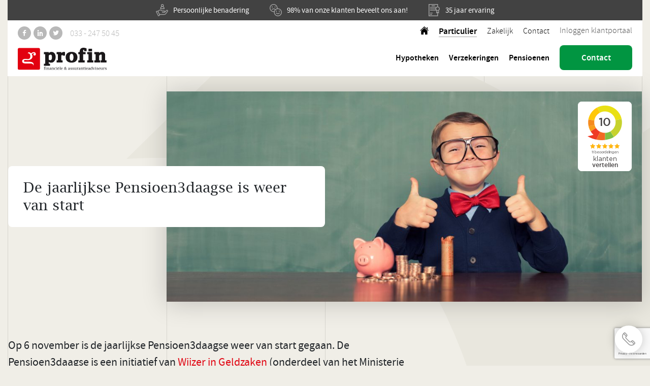

--- FILE ---
content_type: text/html; charset=UTF-8
request_url: https://profin.nl/nieuws/pensioen3daagse/
body_size: 10658
content:
<!doctype html>
<html lang="nl-NL">
  <head>
  <meta charset="utf-8">
  <meta http-equiv="x-ua-compatible" content="ie=edge">
  <meta name="viewport" content="width=device-width, initial-scale=1, shrink-to-fit=no">
  <link rel="apple-touch-icon" sizes="180x180" href="/apple-touch-icon.png">
  <link rel="icon" type="image/png" sizes="32x32" href="/favicon-32x32.png">
  <link rel="icon" type="image/png" sizes="16x16" href="/favicon-16x16.png">
  <link rel="manifest" href="/site.webmanifest">
  <link rel="mask-icon" href="/safari-pinned-tab.svg" color="#5bbad5">
  <meta name="msapplication-TileColor" content="#ffffff">
  <meta name="theme-color" content="#ffffff">
  <meta name='robots' content='index, follow, max-image-preview:large, max-snippet:-1, max-video-preview:-1' />
	
	
	<!-- This site is optimized with the Yoast SEO plugin v25.8 - https://yoast.com/wordpress/plugins/seo/ -->
	<link media="all" href="https://profin.nl/app/cache/autoptimize/css/autoptimize_247568df622bbae471eccc58181426f6.css" rel="stylesheet"><title>De Jaarlijkse Pensioen3daagse - Profin</title>
	<link rel="canonical" href="https://profin.nl/nieuws/pensioen3daagse/" />
	<meta property="og:locale" content="nl_NL" />
	<meta property="og:type" content="article" />
	<meta property="og:title" content="De Jaarlijkse Pensioen3daagse - Profin" />
	<meta property="og:description" content="Op 6 november is de jaarlijkse Pensioen3daagse weer van start gegaan. De Pensioen3daagse is een initiatief van Wijzer in Geldzaken (onderdeel van het Ministerie van Financiën) om het pensioenbewustzijn te vergroten." />
	<meta property="og:url" content="https://profin.nl/nieuws/pensioen3daagse/" />
	<meta property="og:site_name" content="Profin" />
	<meta property="article:publisher" content="https://www.facebook.com/pages/Profin/485972858137685" />
	<meta property="article:published_time" content="2018-11-07T08:29:03+00:00" />
	<meta property="article:modified_time" content="2019-06-05T08:51:26+00:00" />
	<meta property="og:image" content="https://profin.nl/app/uploads/2018/11/profin_financiele_en_assurantieadviseurs_pensioentekort.jpg" />
	<meta property="og:image:width" content="2500" />
	<meta property="og:image:height" content="1106" />
	<meta property="og:image:type" content="image/jpeg" />
	<meta name="author" content="webbers" />
	<meta name="twitter:card" content="summary_large_image" />
	<meta name="twitter:creator" content="@Profin_BV" />
	<meta name="twitter:site" content="@Profin_BV" />
	<meta name="twitter:label1" content="Geschreven door" />
	<meta name="twitter:data1" content="webbers" />
	<meta name="twitter:label2" content="Geschatte leestijd" />
	<meta name="twitter:data2" content="1 minuut" />
	<script type="application/ld+json" class="yoast-schema-graph">{"@context":"https://schema.org","@graph":[{"@type":"Article","@id":"https://profin.nl/nieuws/pensioen3daagse/#article","isPartOf":{"@id":"https://profin.nl/nieuws/pensioen3daagse/"},"author":{"name":"webbers","@id":"https://profin.nl/#/schema/person/883bc554ee009c61d534fbfecd41f672"},"headline":"De Jaarlijkse Pensioen3daagse","datePublished":"2018-11-07T08:29:03+00:00","dateModified":"2019-06-05T08:51:26+00:00","mainEntityOfPage":{"@id":"https://profin.nl/nieuws/pensioen3daagse/"},"wordCount":235,"publisher":{"@id":"https://profin.nl/#organization"},"image":{"@id":"https://profin.nl/nieuws/pensioen3daagse/#primaryimage"},"thumbnailUrl":"https://profin.nl/app/uploads/2018/11/profin_financiele_en_assurantieadviseurs_pensioentekort.jpg","articleSection":["Pensioenen","Particulier","Nieuws"],"inLanguage":"nl-NL"},{"@type":"WebPage","@id":"https://profin.nl/nieuws/pensioen3daagse/","url":"https://profin.nl/nieuws/pensioen3daagse/","name":"De Jaarlijkse Pensioen3daagse - Profin","isPartOf":{"@id":"https://profin.nl/#website"},"primaryImageOfPage":{"@id":"https://profin.nl/nieuws/pensioen3daagse/#primaryimage"},"image":{"@id":"https://profin.nl/nieuws/pensioen3daagse/#primaryimage"},"thumbnailUrl":"https://profin.nl/app/uploads/2018/11/profin_financiele_en_assurantieadviseurs_pensioentekort.jpg","datePublished":"2018-11-07T08:29:03+00:00","dateModified":"2019-06-05T08:51:26+00:00","breadcrumb":{"@id":"https://profin.nl/nieuws/pensioen3daagse/#breadcrumb"},"inLanguage":"nl-NL","potentialAction":[{"@type":"ReadAction","target":["https://profin.nl/nieuws/pensioen3daagse/"]}]},{"@type":"ImageObject","inLanguage":"nl-NL","@id":"https://profin.nl/nieuws/pensioen3daagse/#primaryimage","url":"https://profin.nl/app/uploads/2018/11/profin_financiele_en_assurantieadviseurs_pensioentekort.jpg","contentUrl":"https://profin.nl/app/uploads/2018/11/profin_financiele_en_assurantieadviseurs_pensioentekort.jpg","width":2500,"height":1106,"caption":"Profin financiële en assurantieadviseurs - kind voorbereid op de toekomst door pensioenadvies"},{"@type":"BreadcrumbList","@id":"https://profin.nl/nieuws/pensioen3daagse/#breadcrumb","itemListElement":[{"@type":"ListItem","position":1,"name":"Home","item":"https://profin.nl/"},{"@type":"ListItem","position":2,"name":"De Jaarlijkse Pensioen3daagse"}]},{"@type":"WebSite","@id":"https://profin.nl/#website","url":"https://profin.nl/","name":"Profin","description":"","publisher":{"@id":"https://profin.nl/#organization"},"potentialAction":[{"@type":"SearchAction","target":{"@type":"EntryPoint","urlTemplate":"https://profin.nl/search/{search_term_string}"},"query-input":{"@type":"PropertyValueSpecification","valueRequired":true,"valueName":"search_term_string"}}],"inLanguage":"nl-NL"},{"@type":"Organization","@id":"https://profin.nl/#organization","name":"Profin financiële & assurantieadviseurs","url":"https://profin.nl/","logo":{"@type":"ImageObject","inLanguage":"nl-NL","@id":"https://profin.nl/#/schema/logo/image/","url":"https://profin.nl/app/uploads/2018/03/logo-profin.png","contentUrl":"https://profin.nl/app/uploads/2018/03/logo-profin.png","width":"600","height":"153","caption":"Profin financiële & assurantieadviseurs"},"image":{"@id":"https://profin.nl/#/schema/logo/image/"},"sameAs":["https://www.facebook.com/pages/Profin/485972858137685","https://x.com/Profin_BV","https://nl.linkedin.com/company/profin-financiele-en-assurantieadviseurs"]},{"@type":"Person","@id":"https://profin.nl/#/schema/person/883bc554ee009c61d534fbfecd41f672","name":"webbers","image":{"@type":"ImageObject","inLanguage":"nl-NL","@id":"https://profin.nl/#/schema/person/image/","url":"https://secure.gravatar.com/avatar/35e9388af13e207ba50fb7afcd8257b8f0faa992f658f66c0823908a31ca626f?s=96&d=mm&r=g","contentUrl":"https://secure.gravatar.com/avatar/35e9388af13e207ba50fb7afcd8257b8f0faa992f658f66c0823908a31ca626f?s=96&d=mm&r=g","caption":"webbers"}}]}</script>
	<!-- / Yoast SEO plugin. -->


<link rel='dns-prefetch' href='//www.google.com' />




<script type="text/javascript" src="https://profin.nl/app/plugins/wp-retina-2x/app/picturefill.min.js" id="wr2x-picturefill-js-js"></script>
<script type="text/javascript" src="https://profin.nl/wp/wp-includes/js/jquery/jquery.min.js" id="jquery-core-js"></script>
<script type="text/javascript" src="https://profin.nl/wp/wp-includes/js/jquery/jquery-migrate.min.js" id="jquery-migrate-js"></script>
<script>document.documentElement.className += " js";</script>
<script>
			document.documentElement.className = document.documentElement.className.replace('no-js', 'js');
		</script>
				
		  <!-- Google Tag Manager -->
  <script>(function(w,d,s,l,i){w[l]=w[l]||[];w[l].push({'gtm.start':
  new Date().getTime(),event:'gtm.js'});var f=d.getElementsByTagName(s)[0],
  j=d.createElement(s),dl=l!='dataLayer'?'&l='+l:'';j.async=true;j.src=
  'https://www.googletagmanager.com/gtm.js?id='+i+dl;f.parentNode.insertBefore(j,f);
  })(window,document,'script','dataLayer','GTM-WMQFBZS');</script>
  <!-- End Google Tag Manager -->
  <script id="mcjs">!function(c,h,i,m,p){m=c.createElement(h),p=c.getElementsByTagName(h)[0],m.async=1,m.src=i,p.parentNode.insertBefore(m,p)}(document,"script","https://chimpstatic.com/mcjs-connected/js/users/7c2aeb01fded67b076ef13399/b60742b6befe5655fafb5de52.js");</script>
</head>
  <body class="wp-singular post-template-default single single-post postid-1232 single-format-standard wp-theme-profinresources sticky-header pensioen3daagse app-data index-data singular-data single-data single-post-data single-post-pensioen3daagse-data">
    <!-- Google Tag Manager (noscript) -->
    <noscript><iframe data-src="https://www.googletagmanager.com/ns.html?id=GTM-WMQFBZS"
    height="0" width="0" style="display:none;visibility:hidden" src="[data-uri]" class="lazyload" data-load-mode="1"></iframe></noscript>
    <!-- End Google Tag Manager (noscript) -->
    <div id="bg-beeldmerk"></div>
    <div id="bg-lines">
      <div class="container">
        <div class="row no-gutters">
          <div class="d-none d-xxl-block col-xxl-2"></div>
          <div class="col-sm-6 col-lg-3 col-xxl-2"></div>
          <div class="d-none d-sm-block col-sm-6 col-lg-3 col-xxl-2"></div>
          <div class="d-none d-lg-block col-3 col-xxl-2"></div>
          <div class="d-none d-lg-block col-3 col-xxl-2"></div>
          <div class="d-none d-xxl-block col-xxl-2"></div>
        </div>
      </div>
    </div>
    <div class="page-wrapper">
            <header class="banner">
  <div class="container">
        <div class="usp-wrapper d-flex align-items-center justify-content-center">
             <div class="usp align-items-center">
        <i class="icon-personal"></i>        Persoonlijke benadering
      </div>
             <div class="usp align-items-center">
        <i class="icon-recommend"></i>        98% van onze klanten beveelt ons aan!
      </div>
             <div class="usp align-items-center">
        <i class="icon-experience"></i>        35 jaar ervaring
      </div>
          </div>
        <div class="header-wrapper dp-x p-relative">
      <div class="row no-gutters">
        <div id="lcol-header" class="col-auto">
          <ul id="sociallist-header" class="list-unstyled social-list">
            <li class="social-icon"><a href="https://www.facebook.com/pages/Profin/485972858137685" target="_blank" rel="noopener"><i class="icon-facebook"></i></a></li>            <li class="social-icon"><a href="https://nl.linkedin.com/company/profin-financiele-en-assurantieadviseurs" target="_blank" rel="noopener"><i class="icon-linkedin"></i></a></li>            <li class="social-icon"><a href="https://twitter.com/Profin_BV" target="_blank" rel="noopener"><i class="icon-twitter"></i></a></li>            <li class="tel-icon"><a href="tel:0332475045">033 - 247 50 45</a></li>          </ul>
          <a class="brand" href="https://profin.nl/"><img data-src="https://profin.nl/app/themes/profin/dist/images/logo-profin_bdcd710c.svg" width="200" height="51" alt="Logo Profin financiële en assurantieadviseurs" src="[data-uri]" class="lazyload" style="--smush-placeholder-width: 200px; --smush-placeholder-aspect-ratio: 200/51;"></a>
        </div>
        <div class="col p-static">
          <div id="header-cols" class="row no-gutters h-100">
            <div class="col justify-content-between d-flex flex-column menu-col p-static">
              <nav id="top-menu-holder" class="nav-topmenu">
                <ul id="menu-topmenu" class="nav justify-content-end">
                  <li><a href="https://profin.nl/"><i class="icon-home"></i></a></li>
                  <li class="switch-a active"><a href="?t=particulier">Particulier</a></li>
                  <li class="switch-a "><a href="?t=zakelijk">Zakelijk</a></li>
                  <li class="switch-a "><a href="https://profin.nl/contact/">Contact</a></li>
                </ul>
              </nav>
              <nav class="nav-primary justify-content-end d-flex">
                <button class="navbar-toggler collapsed">
                  <span></span>
                  <span></span>
                  <span></span>
                  <span></span>
                </button>
                <div class="collapse navbar-collapse" id="navbarToggler">
                                                    <ul id="menu-hoofdmenu" class="nav justify-content-end hoofdmenu"><li class="menu-item menu-hypotheken"><a href="https://profin.nl/hypotheken/">Hypotheken</a></li>
<li class="menu-item menu-verzekeringen"><a href="https://profin.nl/verzekeringen/">Verzekeringen</a></li>
<li class="menu-item menu-pensioenen"><a href="https://profin.nl/pensioenen/">Pensioenen</a></li>
</ul>
                                </div>
              </nav>
            </div>
            <div id="rcol-header" class="col-auto header-right justify-content-between d-flex flex-column">
              <p class="text-right m-md-0"><a class="login-btn" href="https://www.polismap.nl/#/login" target="_blank" rel="nofollow">Inloggen klantportaal</a></p>
              <a href="https://profin.nl/contact/" class="btn btn-primary">Contact</a>
            </div>
          </div>
        </div>
      </div>
    </div>
  </div>
</header>
      <div class="wrap container" role="document">
        <div id="fixed-shortlinks">
          <ul class="list-unstyled short-link-contact">
            <li><a href="tel:0332475045"><i class="icon-telefoon"></i></a><li>            
          </ul>
        </div>
        <div class="content">
          <main class="main">
                      <section id="header-brandbox">
  <div class="row no-gutters">
    <div id="brandbox-text" class="col-lg-6 col-xxl-5 mb-3 mb-lg-0">
      <h1>De jaarlijkse Pensioen3daagse is weer van start</h1>

    </div>
    <div class="ml-auto col-lg-9 col-xxl-8 p-relative">
              <img data-src="https://profin.nl/app/uploads/2018/11/profin_financiele_en_assurantieadviseurs_pensioentekort-1130x500.jpg" data-srcset="https://profin.nl/app/uploads/2018/11/profin_financiele_en_assurantieadviseurs_pensioentekort-1130x500.jpg 1x, https://profin.nl/app/uploads/2018/11/profin_financiele_en_assurantieadviseurs_pensioentekort-1130x500@2x.jpg 1.5x" width="1130" height="500" alt="Profin financiële en assurantieadviseurs - pensioentekort" src="[data-uri]" class="lazyload" style="--smush-placeholder-width: 1130px; --smush-placeholder-aspect-ratio: 1130/500;">
            <iframe class="reviews-header" frameborder="0" allowtransparency="true" src=https://www.klantenvertellen.nl/retrieve-widget.html?color=white&allowTransparency=false&button=false&lang=nl&tenantId=99&locationId=1068088 width="185" height="222"></iframe>
    </div>
  </div>
</section>
    <section id="inner-news-content" class="row no-gutters default-margin post-1232 post type-post status-publish format-standard has-post-thumbnail hentry category-pensioenen category-particulier category-nieuws">
  <div class="col-xxl-8 mx-auto">
    <div class="row no-gutters">
      <div class="col-md-8 pr-3 content-col">
        <p>Op 6 november is de jaarlijkse Pensioen3daagse weer van start gegaan. De Pensioen3daagse is een initiatief van <a href="https://www.wijzeringeldzaken.nl/" target="_blank" rel="noopener noreferrer">Wijzer in Geldzaken</a> (onderdeel van het Ministerie van Financiën) om het pensioenbewustzijn te vergroten.</p>
<p>&nbsp;</p>
<h2>Ga in gesprek met onze gecertificeerde pensioenadviseurs</h2>
<p>Heeft u een vraag over uw pensioen, dan staan de gecertificeerde pensioenadviseurs van Profin u graag te woord. Maak gerust een afspraak voor een kennismakings-/oriëntatiegesprek. Om nog beter voorbereid te zijn heeft Wijzer in Geldzaken een ‘Pensioentool’ ontwikkeld. Jaarlijks maken ruim 80.000 consumenten gebruik van deze online vragenlijst die helder weergeeft waar u mogelijk een pensioentekort heeft.</p>
<p>&nbsp;</p>
<h2>Een gedegen pensioenadvies op basis van uw toekomstplannen?</h2>
<p>Een pensioentekort is niet alleen afhankelijk van de hoogte van uw pensioeninkomen maar heeft alles te maken met uw toekomstige plannen en uitgaven. In uw huidige huis blijven wonen? Verkopen en huren? Wilt u na uw pensioen meer of minder te besteden hebben? In veel gevallen geeft een berekening van uw huidig en toekomstig netto besteedbaar inkomen een goed inzicht in de situatie. De adviseurs van Profin kunnen u adviseren of en zo ja hoe u uw toekomstplannen kunt realiseren.</p>
<p>&nbsp;</p>
<h3><strong>Wij zijn het gehele jaar bereikbaar&#8230;</strong></h3>
<p>Neem vrijblijvend contact met ons op. O ja, bij Profin kunt u natuurlijk altijd terecht voor vragen over uw pensioen, dat is niet beperkt tot 3 dagen in november.</p>
<p>&nbsp;</p>
<h3>Neem contact met ons op</h3>
<div class="frm_forms  with_frm_style frm_style_formidable-style" id="frm_form_2_container" >
<form enctype="multipart/form-data" method="post" class="frm-show-form  frm_js_validate  frm_ajax_submit  frm_pro_form " id="form_afspraak-form" >
<div class="frm_form_fields ">
<fieldset>
<legend class="frm_screen_reader">Afspraak maken</legend>

<div class="frm_fields_container">
<input type="hidden" name="frm_action" value="create" />
<input type="hidden" name="form_id" value="2" />
<input type="hidden" name="frm_hide_fields_2" id="frm_hide_fields_2" value="" />
<input type="hidden" name="form_key" value="afspraak-form" />
<input type="hidden" name="item_meta[0]" value="" />
<input type="hidden" id="frm_submit_entry_2" name="frm_submit_entry_2" value="59f224c9f6" /><input type="hidden" name="_wp_http_referer" value="/nieuws/pensioen3daagse/" /><input type="hidden" name="item_meta[80]" id="field_xg134" value="particulier"  data-frmval="particulier"   />
<div id="frm_field_102_container" class="frm_form_field form-field  frm_none_container">
    <label for="field_spphs" class="frm_primary_label">Waar kunnen we u mee helpen?
        <span class="frm_required"></span>
    </label>
    <textarea name="item_meta[102]" id="field_spphs" rows="5"  placeholder="Waar kunnen we u mee helpen?" data-invmsg="Waar kunnen we u mee helpen? is ongeldig" aria-invalid="false"  ></textarea>
    
    
</div>
<div id="frm_field_8_container" class="frm_form_field form-field  frm_required_field frm_none_container frm_half frm_first">
    <label for="field_29yf4d2" class="frm_primary_label">Uw e-mailadres
        <span class="frm_required"></span>
    </label>
    <input type="email" id="field_29yf4d2" name="item_meta[8]" value=""  placeholder="Uw e-mailadres*" data-reqmsg="Dit veld mag niet leeg zijn." aria-required="true" data-invmsg="Vul een geldig e-mailadres in." aria-invalid="false"  />
    
    
</div>
<div id="frm_field_104_container" class="frm_form_field frm_section_heading form-field ">
<h3 class="frm_pos_top frm_section_spacing">Telefoonnummer <a href="tel:+332475045">033 - 247 50 45</a></h3>


</div>
<div id="frm_field_137_container" class="frm_form_field form-field  frm_none_container">
    <label for="g-recaptcha-response" id="field_o4qtm_label" class="frm_primary_label">reCAPTCHA
        <span class="frm_required" aria-hidden="true"></span>
    </label>
    <div  id="field_o4qtm" class="frm-g-recaptcha" data-sitekey="6Lfx8mcjAAAAAPIjS9MzeNl2KLQb2FlNIfqYe24P" data-size="invisible" data-theme="light"></div>
    
    
</div>
	<input type="hidden" name="item_key" value="" />
			<div id="frm_field_149_container">
			<label for="field_dlr2z" >
				Indien je een mens bent, laat dit veld leeg:.			</label>
			<input  id="field_dlr2z" type="text" class="frm_form_field form-field frm_verify" name="item_meta[149]" value=""  />
		</div>
		<input name="frm_state" type="hidden" value="aczJnUjF/+akvEV2Agnw30idMe/BoUXPiFHujvPlYrgShj68ruxOy4dlBYcvDth2" /><div class="form_submit">

<button id="afspraak-button" class="btn btn-black" type="submit"   class="frm_final_submit" formnovalidate="formnovalidate">Verzend</button>

</div></div>
</fieldset>
</div>

</form>
</div>


        <p class="mt-5 mb-1 share-txt">Deel dit bericht</p>
                <ul class="list-unstyled social-list">
          <li class="social-icon"><a href="https://www.facebook.com/sharer/sharer.php?u=https%3A%2F%2Fprofin.nl%2Fnieuws%2Fpensioen3daagse%2F" target="_blank" rel="nofollow"><i class="icon-facebook"></i></a></li>
          <li class="social-icon"><a href="https://www.linkedin.com/shareArticle?mini=true&amp;url=https%3A%2F%2Fprofin.nl%2Fnieuws%2Fpensioen3daagse%2F&amp;title=De+Jaarlijkse+Pensioen3daagse&amp;summary=Op+6+november+is+de+jaarlijkse+Pensioen3daagse+weer+van+start+gegaan.+De+Pensioen3daagse+is+een+initiatief+van+Wijzer+in+Geldzaken+%28onderdeel+van+het+Ministerie+van+Financi%C3%ABn%29+om+het+pensioenbewustzijn+te+vergroten." target="_blank" rel="nofollow"><i class="icon-linkedin"></i></a></li>
          <li class="social-icon"><a href="https://twitter.com/home?status=De+Jaarlijkse+Pensioen3daagse+-+Op+6+november+is+de+jaarlijkse+Pensioen3daagse+weer+van+start+gegaan.+De+Pensioen3daagse+is+een+initiatief+van+Wijzer+in+Geldzaken+%28onderdeel+van+het+Ministerie+van+Financi%C3%ABn%29+om+het+pensioenbewustzijn+te+vergroten.+Op+6+nov...+%23profin+%23pensioenen" target="_blank" rel="nofollow"><i class="icon-twitter"></i></a></li>
        </ul>
      </div>
    </div>
  </div>
</section>

<section id="laatste-nieuws" class="small-margin-bottom">
  <div class="row no-gutters">
    <div class="d-none d-xxl-block col-xxl-2"></div>
    <div class="col-sm-6 col-xxl-4 text-col pr-25">
            <h4>Pensioenen</h4>
      <h2>Gerelateerde artikelen</h2>
      Blijf op de hoogte van de laatste ontwikkelingen binnen de financiële markt. Onze financieel adviseurs delen graag hun kennis met jou.
            <p class="mt-3"><a href="https://profin.nl/nieuws/particulier/" class="btn btn-grey">Terug naar overzicht</a></p>
    </div>
    <div class="col-sm-6 mt-5 mt-sm-0">
      <div class="owl-carousel nieuws-carousel">
                         <a href="https://profin.nl/nieuws/particulier/pensioenen/het-pensioenakkoord-wat-zijn-de-gevolgen/" class="nieuws-item">
  <article>
        <img data-src="https://profin.nl/app/uploads/2019/06/iStock-870637290-260x165.jpg" data-srcset="https://profin.nl/app/uploads/2019/06/iStock-870637290-260x165.jpg 1x, https://profin.nl/app/uploads/2019/06/iStock-870637290-260x165@2x.jpg 1.5x" width="180" height="114" alt="Wood production facility workers." src="[data-uri]" class="lazyload" style="--smush-placeholder-width: 180px; --smush-placeholder-aspect-ratio: 180/114;">
    <div class="item-content">
      <h4>Pensioenen</h4>
      <h3>Het Pensioenakkoord, wat zijn de gevolgen?</h3>
      <p>IN 2021 EEN NIEUW PENSIOENSTELSEL? &nbsp; Het Pensioenakkoord 2019 &#8211; Wat zijn de gevolgen? Na bijna 10 jaar onderhandelen is&#8230;</p>
    </div>
  </article>
</a>
                   <a href="https://profin.nl/nieuws/particulier/binnenkort-met-pensioen-lees-3-dingen-die-je-moet-weten/" class="nieuws-item">
  <article>
        <img data-src="https://profin.nl/app/uploads/2018/12/Binnenkort_met_pensioen-260x165.jpg" data-srcset="https://profin.nl/app/uploads/2018/12/Binnenkort_met_pensioen-260x165.jpg 1x, https://profin.nl/app/uploads/2018/12/Binnenkort_met_pensioen-260x165@2x.jpg 1.5x" width="180" height="114" alt="profin_financieel_advies_innenkort_met_pensioen" src="[data-uri]" class="lazyload" style="--smush-placeholder-width: 180px; --smush-placeholder-aspect-ratio: 180/114;">
    <div class="item-content">
      <h4>Pensioenen</h4>
      <h3>Binnenkort met pensioen? Lees de 3 dingen die je moet weten!</h3>
      <p>Heb je tijdens je loopbaan ook een pensioenpot bij je werkgevers opgebouwd? Lees in dit artikel de 3 dingen die je moet weten!</p>
    </div>
  </article>
</a>
                   <a href="https://profin.nl/nieuws/een-klein-pensioen/" class="nieuws-item">
  <article>
        <img data-src="https://profin.nl/app/uploads/2018/11/Kleine-pensioenen-1-260x165.png" data-srcset="https://profin.nl/app/uploads/2018/11/Kleine-pensioenen-1-260x165.png 1x, https://profin.nl/app/uploads/2018/11/Kleine-pensioenen-1-260x165@2x.png 1.5x" width="180" height="114" alt="Kleine pensioenen" src="[data-uri]" class="lazyload" style="--smush-placeholder-width: 180px; --smush-placeholder-aspect-ratio: 180/114;">
    <div class="item-content">
      <h4>Pensioenen</h4>
      <h3>Een klein pensioen</h3>
      <p>Wil jij dit kleine pensioen niet verliezen? Kom dan in actie en neem voor 1 januari 2019 contact op met de pensioenuitvoerder. Wellicht is uitbetaling op je bankrekening of overdracht naar een nieuwe pensioenuitvoerder nog mogelijk.</p>
    </div>
  </article>
</a>
                   <a href="https://profin.nl/nieuws/mijn-pensioen/" class="nieuws-item">
  <article>
        <img data-src="https://profin.nl/app/uploads/2018/09/profin_financiele_en_assurantieadviseurs_mijn_pensioen2-260x165.jpg" data-srcset="https://profin.nl/app/uploads/2018/09/profin_financiele_en_assurantieadviseurs_mijn_pensioen2-260x165.jpg 1x, https://profin.nl/app/uploads/2018/09/profin_financiele_en_assurantieadviseurs_mijn_pensioen2-260x165@2x.jpg 1.5x" width="180" height="114" alt="profin_financiele_en_assurantieadviseurs_mijn_pensioen2" src="[data-uri]" class="lazyload" style="--smush-placeholder-width: 180px; --smush-placeholder-aspect-ratio: 180/114;">
    <div class="item-content">
      <h4>Pensioenen</h4>
      <h3>Mijn pensioen</h3>
      <p>Wanneer je met pensioen gaat verandert je levensstijl doordat je niet meer werkt. Zowel je inkomsten als je uitgaven zullen veranderen. Daarom is het belangrijk dat je een pensioen opbouwt dat past bij de manier van leven die jij voor ogen hebt bij je pensioen.</p>
    </div>
  </article>
</a>
                   <a href="https://profin.nl/nieuws/wanneer-begin-ik-met-het-opbouwen-van-mijn-pensioen/" class="nieuws-item">
  <article>
        <img data-src="https://profin.nl/app/uploads/2018/08/profin_financiele_en_assurantieadviseurs_pensioenopbouw-260x165.jpg" data-srcset="https://profin.nl/app/uploads/2018/08/profin_financiele_en_assurantieadviseurs_pensioenopbouw-260x165.jpg 1x, https://profin.nl/app/uploads/2018/08/profin_financiele_en_assurantieadviseurs_pensioenopbouw-260x165@2x.jpg 1.5x" width="180" height="114" alt="profin_financiele_en_assurantieadviseurs_pensioenopbouw" src="[data-uri]" class="lazyload" style="--smush-placeholder-width: 180px; --smush-placeholder-aspect-ratio: 180/114;">
    <div class="item-content">
      <h4>Pensioenen</h4>
      <h3>Wanneer begin ik met het opbouwen van mijn pensioen?</h3>
      <p>Vanaf je 25e moet je wel gaan nadenken over de opbouw van je pensioen, zeker als je geen of nauwelijks pensioen opbouwt via je werkgever. Hoe jonger je namelijk begint, hoe langer je de tijd hebt om tot een groot bedrag te komen, hoe minder geld je periodiek opzij hoeft te leggen.</p>
    </div>
  </article>
</a>
                            </div>
    </div>
  </div>
</section>
    <div class="row no-gutters">
  <div class="col-xxl-10 ml-auto">
    <nav class="row no-gutters diensten-nav">
      <a href="https://profin.nl/hypotheken/" class="col-sm-6 col-md-4 btn btn-dienst"><i class="icon-hypotheken"></i> Hypotheken</a>
      <a href="https://profin.nl/verzekeringen/" class="col-sm-6 col-md-4 btn btn-dienst btn-dienst-alt"><i class="icon-verzekeringen"></i> Verzekeringen</a>
      <a href="https://profin.nl/pensioenen/" class="col-sm-6 col-md-4 btn btn-dienst"><i class="icon-pensioenen"></i> Pensioenen</a>
    </nav>
  </div>
</div>
    <section id="contact-cta" class="large-margin row">
  <div class="d-none d-xl-block col-xl-2 col-xxl-2"></div>
  <div class="col-md-10 col-lg-8 col-xxl-6 contact-cta-box">
    <h4>Contact</h4>
    <p class="title">Vragen of een afspraak maken? <br />
Wij helpen u graag verder.</p>
    <p class="m-0"><button type="button" class="btn btn-black" data-toggle="modal" data-target="#contactModal">Contact</button><a href="tel:0332475045" class="ml-2 btn btn-white-line">033 - 247 50 45</a></p>
          <div class="contact-img"><img data-src="https://profin.nl/app/uploads/2018/03/Profin-Financiële-en-Assurantieadviseurs_René-van-der-Borch-tot-Verwolde-1-214x240.jpg" srcset="" width="214" height="240" alt="Profin Financiële en Assurantieadviseurs_René van der Borch tot Verwolde" src="[data-uri]" class="lazyload" style="--smush-placeholder-width: 214px; --smush-placeholder-aspect-ratio: 214/240;"></div>
      </div>
</section>
            </main>
                  </div>
      </div>
    </div>
        <div class="container">
  <div id="goede-doelen" class="row no-gutters">
    <div class="d-none d-xxl-block col-xxl-2"></div>
    <div class="col-md-3 col-xxl-2 d-flex align-items-center">
      <p>Profin ondersteunt al jaren vol trots maatschappelijke doelen.</p>
    </div>
    <div class="mt-0 col-12 col-md-9 col-xxl-8">
      <div class="row no-gutters">
                      <div class="col col-goed-doel">
          <a href="http://www.stichtingopenoog.nl/" class="d-block" rel="nofollow" target="_blank"><img width="178" height="75" data-src="https://profin.nl/app/uploads/2018/02/open-oog.png" class="attachment-medium size-medium lazyload" alt="" decoding="async" src="[data-uri]" style="--smush-placeholder-width: 178px; --smush-placeholder-aspect-ratio: 178/75;" /></a>
        </div>
                <div class="col col-goed-doel">
          <a href="https://www.alzheimercentrum.nl/" class="d-block" rel="nofollow" target="_blank"><img width="179" height="92" data-src="https://profin.nl/app/uploads/2018/02/vumc.png" class="attachment-medium size-medium lazyload" alt="" decoding="async" src="[data-uri]" style="--smush-placeholder-width: 179px; --smush-placeholder-aspect-ratio: 179/92;" /></a>
        </div>
                    </div>
    </div>
  </div>
</div>
<footer class="content-info">
  <div class="container">
    <div class="footer-wrapper">
      <div id="bg-lines-footer">
          <div class="row no-gutters">
            <div class="d-none d-xxl-block col-xxl-2"></div>
            <div class="col-sm-6 col-lg-3 col-xxl-2"></div>
            <div class="d-none d-sm-block col-sm-6 col-lg-3 col-xxl-2"></div>
            <div class="d-none d-lg-block col-3 col-xxl-2"></div>
            <div class="d-none d-lg-block col-3 col-xxl-2"></div>
            <div class="d-none d-xxl-block col-xxl-2"></div>
          </div>
      </div>

      <div class="row no-gutters footer-inner-wrapper">
        <div class="d-none d-xxl-block col-xxl-2"></div>
        <div class="col-sm-6 col-lg-3 col-xxl-2">
          <h3>Producten</h3>
          <div class="nav-footer">
                        <ul id="menu-hoofdmenu-1" class="list-unstyled"><li class="menu-item menu-hypotheken"><a href="https://profin.nl/hypotheken/">Hypotheken</a></li>
<li class="menu-item menu-verzekeringen"><a href="https://profin.nl/verzekeringen/">Verzekeringen</a></li>
<li class="menu-item menu-pensioenen"><a href="https://profin.nl/pensioenen/">Pensioenen</a></li>
</ul>
          </div>
        </div>
        <div class="col-sm-6 col-lg-3 col-xxl-2 mt-4 mt-sm-0">
          <h3>Profin</h3>
          <div class="nav-footer">
                          <ul id="menu-footer-profin" class="list-unstyled"><li class="menu-item menu-over-ons"><a href="https://profin.nl/over-ons/">Over ons</a></li>
<li class="current-post-ancestor active current-post-parent menu-item menu-nieuws"><a href="https://profin.nl/nieuws/">Nieuws</a></li>
<li class="menu-item menu-downloads"><a href="https://profin.nl/downloads/">Downloads</a></li>
<li class="menu-item menu-contact"><a href="https://profin.nl/contact/">Contact</a></li>
<li class="menu-item menu-privacyverklaring"><a href="https://profin.nl/privacyverklaring/">Privacyverklaring</a></li>
</ul>
                      </div>
        </div>
        <div class="col-sm-6 col-lg-3 col-xxl-2 mt-4 mt-md-5 mt-lg-0">
          <h3>Bezoek ons</h3>
          <div class="p-style"><div itemscope itemtype="http://schema.org/LocalBusiness">
  <span itemprop="name">Profin financiële en<br>
assurantieadviseurs</span>
  <div itemprop="address" itemscope itemtype="http://schema.org/PostalAddress">
    <span itemprop="streetAddress">Utrechtseweg 154</span><br>
    <span itemprop="addressLocality">Amersfoort</span>
    <span itemprop="postalCode">3818 ES</span>
  </div>
  <span itemprop=“telephone”><a href="tel:+332475045">033 - 247 50 45</a></span>
</div></div>
        </div>
        <div class="col-sm-6 col-lg-3 col-xxl-2 mt-4 mt-md-5 mt-lg-0">
          <h3>Nieuwsbrief</h3>
          <form action="https://profin.us17.list-manage.com/subscribe/post?u=7c2aeb01fded67b076ef13399&amp;id=87cd30339c" method="post" id="mc-embedded-subscribe-form" name="mc-embedded-subscribe-form" class="validate" target="_blank" novalidate="novalidate">
            <div id="mc_embed_signup_scroll">
              <div class="mc-field-group form-group">
                <input type="email" value="" placeholder="Uw e-mailadres" name="EMAIL" class="required email" id="mce-EMAIL">
                <small class="help-block" data-fv-validator="emailAddress" data-fv-for="EMAIL" data-fv-result="NOT_VALIDATED" style="display: none;">Voer een geldig e-mailadres in</small>
                <small class="help-block" data-fv-validator="notEmpty" data-fv-for="EMAIL" data-fv-result="NOT_VALIDATED" style="display: none;">Voer een waarde in</small>

                <div id="mce-responses" class="clear">
                  <div class="response" id="mce-error-response" style="display:none"></div>
                  <div class="response" id="mce-success-response" style="display:none"></div>
                </div>
              </div>
              <div style="position: absolute; left: -5000px;" aria-hidden="true"><input type="text" name="b_12aa28923083d2a0a41a792a8_4d934e8b56" tabindex="-1" value=""></div>
              <div class="clear"><input type="submit" value="Verzend" name="subscribe" id="mc-embedded-subscribe" class="btn btn-black"></div>
            </div>
          </form>
          <script type="text/javascript" src="https://profin.nl/app/themes/profin/resources/inc/mc-validate.js"></script>
        </div>
        <div class="d-none d-xxl-block col-xxl-2"></div>
      </div>

      <div class="row no-gutters footer-inner-wrapper mb-0">
        <div class="d-none d-xxl-block col-xxl-2"></div>
        <div class="col d-flex align-items-center mt-3 mt-sm-0">
          <p class="copy-text m-0">&copy; 2026 Profin financiële & assurantieadviseurs</p>
        </div>
        <div class="col-sm-auto d-flex align-items-center mt-3 mt-sm-0">
          <a href="http://www.profingreen.com" target="_blank"><img data-src="https://profin.nl/app/themes/profin/dist/images/logo-profingreen_2e5d3e66.svg" width="156" height="40" alt="Profin Sustainable Energy Solutions" src="[data-uri]" class="lazyload" style="--smush-placeholder-width: 156px; --smush-placeholder-aspect-ratio: 156/40;"></a>
        </div>
        <div class="d-none d-xxl-block col-xxl-2"></div>
      </div>

      <div class="text-center"><a href="https://webbers.com" target="_blank" title="Design, development en online marketing door Webbers Agency" class="rw-link"><i class="icon-royalwebbers"></i></a></div>
    </div>
  </div>
</footer>

<!-- Contact modal -->
<div class="modal fade" id="contactModal" tabindex="-1" role="dialog" aria-labelledby="contactModalLabel" aria-hidden="true">
  <div class="modal-dialog" role="document">
    <div class="modal-content">
      <div class="modal-header">
        <div>
          <h4>Contact</h4>
          <h2>Laten we kennismaken</h2>
        </div>
        <button type="button" class="close" data-dismiss="modal" aria-label="Close"></button>
      </div>
      <div class="modal-body">
        <div class="frm_forms  with_frm_style frm_style_formidable-style" id="frm_form_2_container" >
<form enctype="multipart/form-data" method="post" class="frm-show-form  frm_js_validate  frm_ajax_submit  frm_pro_form " id="form_afspraak-form" >
<div class="frm_form_fields ">
<fieldset>
<legend class="frm_screen_reader">Afspraak maken</legend>

<div class="frm_fields_container">
<input type="hidden" name="frm_action" value="create" />
<input type="hidden" name="form_id" value="2" />
<input type="hidden" name="frm_hide_fields_2" id="frm_hide_fields_2" value="" />
<input type="hidden" name="form_key" value="afspraak-form" />
<input type="hidden" name="item_meta[0]" value="" />
<input type="hidden" id="frm_submit_entry_2" name="frm_submit_entry_2" value="59f224c9f6" /><input type="hidden" name="_wp_http_referer" value="/nieuws/pensioen3daagse/" /><input type="hidden" name="item_meta[80]" id="field_xg134" value="particulier"  data-frmval="particulier"   />
<div id="frm_field_102_container" class="frm_form_field form-field  frm_none_container">
    <label for="field_spphs" class="frm_primary_label">Waar kunnen we u mee helpen?
        <span class="frm_required"></span>
    </label>
    <textarea name="item_meta[102]" id="field_spphs" rows="5"  placeholder="Waar kunnen we u mee helpen?" data-invmsg="Waar kunnen we u mee helpen? is ongeldig" aria-invalid="false"  ></textarea>
    
    
</div>
<div id="frm_field_8_container" class="frm_form_field form-field  frm_required_field frm_none_container frm_half frm_first">
    <label for="field_29yf4d2" class="frm_primary_label">Uw e-mailadres
        <span class="frm_required"></span>
    </label>
    <input type="email" id="field_29yf4d2" name="item_meta[8]" value=""  placeholder="Uw e-mailadres*" data-reqmsg="Dit veld mag niet leeg zijn." aria-required="true" data-invmsg="Vul een geldig e-mailadres in." aria-invalid="false"  />
    
    
</div>
<div id="frm_field_104_container" class="frm_form_field frm_section_heading form-field ">
<h3 class="frm_pos_top frm_section_spacing">Telefoonnummer <a href="tel:+332475045">033 - 247 50 45</a></h3>


</div>
<div id="frm_field_137_container" class="frm_form_field form-field  frm_none_container">
    <label for="g-recaptcha-response" id="field_o4qtm_label" class="frm_primary_label">reCAPTCHA
        <span class="frm_required" aria-hidden="true"></span>
    </label>
    <div  id="field_o4qtm" class="frm-g-recaptcha" data-sitekey="6Lfx8mcjAAAAAPIjS9MzeNl2KLQb2FlNIfqYe24P" data-size="invisible" data-theme="light"></div>
    
    
</div>
	<input type="hidden" name="item_key" value="" />
			<div id="frm_field_150_container">
			<label for="field_hpvvt" >
				Indien je een mens bent, laat dit veld leeg:.			</label>
			<input  id="field_hpvvt" type="text" class="frm_form_field form-field frm_verify" name="item_meta[150]" value=""  />
		</div>
		<input name="frm_state" type="hidden" value="aczJnUjF/+akvEV2Agnw30idMe/BoUXPiFHujvPlYrjB7ZAraeU5FcSHjudY8D+R" /><div class="form_submit">

<button id="afspraak-button" class="btn btn-black" type="submit"   class="frm_final_submit" formnovalidate="formnovalidate">Verzend</button>

</div></div>
</fieldset>
</div>

</form>
</div>

        <iframe class="reviews-header" frameborder="0" allowtransparency="true" src=https://www.klantenvertellen.nl/retrieve-widget.html?color=white&allowTransparency=false&button=false&lang=nl&tenantId=99&locationId=1068088 width="185" height="222"></iframe>
      </div>
      <div class="modal-footer">
                <h4>De mensen achter Profin</h4>
                <div class="row no-gutters medewerkers-modal">
                  <div class="col-6 col-md-4 col-lg-3 medewerker-item">
            
            <p class="naam">René Kole</p>
          </div>
                  <div class="col-6 col-md-4 col-lg-3 medewerker-item">
            
            <p class="naam">Joyce Dorrestijn</p>
          </div>
                  <div class="col-6 col-md-4 col-lg-3 medewerker-item">
            
            <p class="naam">Ramon den Daas</p>
          </div>
                </div>
              </div>
    </div>
  </div>
</div>
    <script>
				( function() {
					const style = document.createElement( 'style' );
					style.appendChild( document.createTextNode( '#frm_field_149_container,#frm_field_150_container {visibility:hidden;overflow:hidden;width:0;height:0;position:absolute;}' ) );
					document.head.appendChild( style );
					document.currentScript?.remove();
				} )();
			</script><script type="speculationrules">
{"prefetch":[{"source":"document","where":{"and":[{"href_matches":"\/*"},{"not":{"href_matches":["\/wp\/wp-*.php","\/wp\/wp-admin\/*","\/app\/uploads\/*","\/app\/*","\/app\/plugins\/*","\/app\/themes\/profin\/resources\/*","\/*\\?(.+)"]}},{"not":{"selector_matches":"a[rel~=\"nofollow\"]"}},{"not":{"selector_matches":".no-prefetch, .no-prefetch a"}}]},"eagerness":"conservative"}]}
</script>
<script type="text/javascript" src="https://profin.nl/app/plugins/wp-smushit/app/assets/js/smush-lazy-load.min.js" id="smush-lazy-load-js"></script>
<script type="text/javascript" src="https://profin.nl/app/themes/profin/dist/scripts/main_64b7825c.js" id="sage/main.js-js"></script>
<script type="text/javascript" id="formidable-js-extra">
/* <![CDATA[ */
var frm_js = {"ajax_url":"https:\/\/profin.nl\/wp\/wp-admin\/admin-ajax.php","images_url":"https:\/\/profin.nl\/app\/plugins\/formidable\/images","loading":"Bezig met laden\u2026","remove":"Verwijderen","offset":"4","nonce":"80c17cdea6","id":"ID","no_results":"Geen resultaten gevonden","file_spam":"Dat bestand lijkt op Spam.","calc_error":"Er is een fout in de berekening in het veld met sleutel","empty_fields":"Vul de volgende verplichte velden in voordat je een bestand upload.","focus_first_error":"1","include_alert_role":"1","include_resend_email":""};
var frm_password_checks = {"eight-char":{"label":"Minimaal acht karakters","regex":"\/^.{8,}$\/","message":"Wachtwoorden moeten uit minimaal acht karakters bestaan"},"lowercase":{"label":"Een kleine letter","regex":"#[a-z]+#","message":"Wachtwoord moet minimaal een kleine letter bevatten"},"uppercase":{"label":"Een hoofdletter","regex":"#[A-Z]+#","message":"Wachtwoord moet minimaal een hoofdletter bevatten"},"number":{"label":"Een nummer","regex":"#[0-9]+#","message":"Wachtwoord moet minimaal een cijfer bevatten"},"special-char":{"label":"Een speciaal karakter","regex":"\/(?=.*[^a-zA-Z0-9])\/","message":"Password is ongeldig"}};
var frmCheckboxI18n = {"errorMsg":{"min_selections":"This field requires a minimum of %1$d selected options but only %2$d were submitted."}};
/* ]]> */
</script>
<script type="text/javascript" src="https://profin.nl/app/plugins/formidable-pro/js/frm.min.js" id="formidable-js"></script>
<script type="text/javascript" id="formidable-js-after">
/* <![CDATA[ */
window.frm_js.repeaterRowDeleteConfirmation = "Are you sure you want to delete this row?";
window.frm_js.datepickerLibrary = "default";
/* ]]> */
</script>
<script type="text/javascript" defer="defer" async="async" src="https://www.google.com/recaptcha/api.js?onload=frmRecaptcha&amp;render=explicit&amp;hl=nl&amp;ver=3" id="captcha-api-js"></script>
<script>
/*<![CDATA[*/
/*]]>*/
</script>
        
  </body>
</html>


--- FILE ---
content_type: text/html; charset=utf-8
request_url: https://www.google.com/recaptcha/api2/anchor?ar=1&k=6Lfx8mcjAAAAAPIjS9MzeNl2KLQb2FlNIfqYe24P&co=aHR0cHM6Ly9wcm9maW4ubmw6NDQz&hl=nl&v=7gg7H51Q-naNfhmCP3_R47ho&theme=light&size=invisible&anchor-ms=20000&execute-ms=30000&cb=idkyuelubtmo
body_size: 48399
content:
<!DOCTYPE HTML><html dir="ltr" lang="nl"><head><meta http-equiv="Content-Type" content="text/html; charset=UTF-8">
<meta http-equiv="X-UA-Compatible" content="IE=edge">
<title>reCAPTCHA</title>
<style type="text/css">
/* cyrillic-ext */
@font-face {
  font-family: 'Roboto';
  font-style: normal;
  font-weight: 400;
  font-stretch: 100%;
  src: url(//fonts.gstatic.com/s/roboto/v48/KFO7CnqEu92Fr1ME7kSn66aGLdTylUAMa3GUBHMdazTgWw.woff2) format('woff2');
  unicode-range: U+0460-052F, U+1C80-1C8A, U+20B4, U+2DE0-2DFF, U+A640-A69F, U+FE2E-FE2F;
}
/* cyrillic */
@font-face {
  font-family: 'Roboto';
  font-style: normal;
  font-weight: 400;
  font-stretch: 100%;
  src: url(//fonts.gstatic.com/s/roboto/v48/KFO7CnqEu92Fr1ME7kSn66aGLdTylUAMa3iUBHMdazTgWw.woff2) format('woff2');
  unicode-range: U+0301, U+0400-045F, U+0490-0491, U+04B0-04B1, U+2116;
}
/* greek-ext */
@font-face {
  font-family: 'Roboto';
  font-style: normal;
  font-weight: 400;
  font-stretch: 100%;
  src: url(//fonts.gstatic.com/s/roboto/v48/KFO7CnqEu92Fr1ME7kSn66aGLdTylUAMa3CUBHMdazTgWw.woff2) format('woff2');
  unicode-range: U+1F00-1FFF;
}
/* greek */
@font-face {
  font-family: 'Roboto';
  font-style: normal;
  font-weight: 400;
  font-stretch: 100%;
  src: url(//fonts.gstatic.com/s/roboto/v48/KFO7CnqEu92Fr1ME7kSn66aGLdTylUAMa3-UBHMdazTgWw.woff2) format('woff2');
  unicode-range: U+0370-0377, U+037A-037F, U+0384-038A, U+038C, U+038E-03A1, U+03A3-03FF;
}
/* math */
@font-face {
  font-family: 'Roboto';
  font-style: normal;
  font-weight: 400;
  font-stretch: 100%;
  src: url(//fonts.gstatic.com/s/roboto/v48/KFO7CnqEu92Fr1ME7kSn66aGLdTylUAMawCUBHMdazTgWw.woff2) format('woff2');
  unicode-range: U+0302-0303, U+0305, U+0307-0308, U+0310, U+0312, U+0315, U+031A, U+0326-0327, U+032C, U+032F-0330, U+0332-0333, U+0338, U+033A, U+0346, U+034D, U+0391-03A1, U+03A3-03A9, U+03B1-03C9, U+03D1, U+03D5-03D6, U+03F0-03F1, U+03F4-03F5, U+2016-2017, U+2034-2038, U+203C, U+2040, U+2043, U+2047, U+2050, U+2057, U+205F, U+2070-2071, U+2074-208E, U+2090-209C, U+20D0-20DC, U+20E1, U+20E5-20EF, U+2100-2112, U+2114-2115, U+2117-2121, U+2123-214F, U+2190, U+2192, U+2194-21AE, U+21B0-21E5, U+21F1-21F2, U+21F4-2211, U+2213-2214, U+2216-22FF, U+2308-230B, U+2310, U+2319, U+231C-2321, U+2336-237A, U+237C, U+2395, U+239B-23B7, U+23D0, U+23DC-23E1, U+2474-2475, U+25AF, U+25B3, U+25B7, U+25BD, U+25C1, U+25CA, U+25CC, U+25FB, U+266D-266F, U+27C0-27FF, U+2900-2AFF, U+2B0E-2B11, U+2B30-2B4C, U+2BFE, U+3030, U+FF5B, U+FF5D, U+1D400-1D7FF, U+1EE00-1EEFF;
}
/* symbols */
@font-face {
  font-family: 'Roboto';
  font-style: normal;
  font-weight: 400;
  font-stretch: 100%;
  src: url(//fonts.gstatic.com/s/roboto/v48/KFO7CnqEu92Fr1ME7kSn66aGLdTylUAMaxKUBHMdazTgWw.woff2) format('woff2');
  unicode-range: U+0001-000C, U+000E-001F, U+007F-009F, U+20DD-20E0, U+20E2-20E4, U+2150-218F, U+2190, U+2192, U+2194-2199, U+21AF, U+21E6-21F0, U+21F3, U+2218-2219, U+2299, U+22C4-22C6, U+2300-243F, U+2440-244A, U+2460-24FF, U+25A0-27BF, U+2800-28FF, U+2921-2922, U+2981, U+29BF, U+29EB, U+2B00-2BFF, U+4DC0-4DFF, U+FFF9-FFFB, U+10140-1018E, U+10190-1019C, U+101A0, U+101D0-101FD, U+102E0-102FB, U+10E60-10E7E, U+1D2C0-1D2D3, U+1D2E0-1D37F, U+1F000-1F0FF, U+1F100-1F1AD, U+1F1E6-1F1FF, U+1F30D-1F30F, U+1F315, U+1F31C, U+1F31E, U+1F320-1F32C, U+1F336, U+1F378, U+1F37D, U+1F382, U+1F393-1F39F, U+1F3A7-1F3A8, U+1F3AC-1F3AF, U+1F3C2, U+1F3C4-1F3C6, U+1F3CA-1F3CE, U+1F3D4-1F3E0, U+1F3ED, U+1F3F1-1F3F3, U+1F3F5-1F3F7, U+1F408, U+1F415, U+1F41F, U+1F426, U+1F43F, U+1F441-1F442, U+1F444, U+1F446-1F449, U+1F44C-1F44E, U+1F453, U+1F46A, U+1F47D, U+1F4A3, U+1F4B0, U+1F4B3, U+1F4B9, U+1F4BB, U+1F4BF, U+1F4C8-1F4CB, U+1F4D6, U+1F4DA, U+1F4DF, U+1F4E3-1F4E6, U+1F4EA-1F4ED, U+1F4F7, U+1F4F9-1F4FB, U+1F4FD-1F4FE, U+1F503, U+1F507-1F50B, U+1F50D, U+1F512-1F513, U+1F53E-1F54A, U+1F54F-1F5FA, U+1F610, U+1F650-1F67F, U+1F687, U+1F68D, U+1F691, U+1F694, U+1F698, U+1F6AD, U+1F6B2, U+1F6B9-1F6BA, U+1F6BC, U+1F6C6-1F6CF, U+1F6D3-1F6D7, U+1F6E0-1F6EA, U+1F6F0-1F6F3, U+1F6F7-1F6FC, U+1F700-1F7FF, U+1F800-1F80B, U+1F810-1F847, U+1F850-1F859, U+1F860-1F887, U+1F890-1F8AD, U+1F8B0-1F8BB, U+1F8C0-1F8C1, U+1F900-1F90B, U+1F93B, U+1F946, U+1F984, U+1F996, U+1F9E9, U+1FA00-1FA6F, U+1FA70-1FA7C, U+1FA80-1FA89, U+1FA8F-1FAC6, U+1FACE-1FADC, U+1FADF-1FAE9, U+1FAF0-1FAF8, U+1FB00-1FBFF;
}
/* vietnamese */
@font-face {
  font-family: 'Roboto';
  font-style: normal;
  font-weight: 400;
  font-stretch: 100%;
  src: url(//fonts.gstatic.com/s/roboto/v48/KFO7CnqEu92Fr1ME7kSn66aGLdTylUAMa3OUBHMdazTgWw.woff2) format('woff2');
  unicode-range: U+0102-0103, U+0110-0111, U+0128-0129, U+0168-0169, U+01A0-01A1, U+01AF-01B0, U+0300-0301, U+0303-0304, U+0308-0309, U+0323, U+0329, U+1EA0-1EF9, U+20AB;
}
/* latin-ext */
@font-face {
  font-family: 'Roboto';
  font-style: normal;
  font-weight: 400;
  font-stretch: 100%;
  src: url(//fonts.gstatic.com/s/roboto/v48/KFO7CnqEu92Fr1ME7kSn66aGLdTylUAMa3KUBHMdazTgWw.woff2) format('woff2');
  unicode-range: U+0100-02BA, U+02BD-02C5, U+02C7-02CC, U+02CE-02D7, U+02DD-02FF, U+0304, U+0308, U+0329, U+1D00-1DBF, U+1E00-1E9F, U+1EF2-1EFF, U+2020, U+20A0-20AB, U+20AD-20C0, U+2113, U+2C60-2C7F, U+A720-A7FF;
}
/* latin */
@font-face {
  font-family: 'Roboto';
  font-style: normal;
  font-weight: 400;
  font-stretch: 100%;
  src: url(//fonts.gstatic.com/s/roboto/v48/KFO7CnqEu92Fr1ME7kSn66aGLdTylUAMa3yUBHMdazQ.woff2) format('woff2');
  unicode-range: U+0000-00FF, U+0131, U+0152-0153, U+02BB-02BC, U+02C6, U+02DA, U+02DC, U+0304, U+0308, U+0329, U+2000-206F, U+20AC, U+2122, U+2191, U+2193, U+2212, U+2215, U+FEFF, U+FFFD;
}
/* cyrillic-ext */
@font-face {
  font-family: 'Roboto';
  font-style: normal;
  font-weight: 500;
  font-stretch: 100%;
  src: url(//fonts.gstatic.com/s/roboto/v48/KFO7CnqEu92Fr1ME7kSn66aGLdTylUAMa3GUBHMdazTgWw.woff2) format('woff2');
  unicode-range: U+0460-052F, U+1C80-1C8A, U+20B4, U+2DE0-2DFF, U+A640-A69F, U+FE2E-FE2F;
}
/* cyrillic */
@font-face {
  font-family: 'Roboto';
  font-style: normal;
  font-weight: 500;
  font-stretch: 100%;
  src: url(//fonts.gstatic.com/s/roboto/v48/KFO7CnqEu92Fr1ME7kSn66aGLdTylUAMa3iUBHMdazTgWw.woff2) format('woff2');
  unicode-range: U+0301, U+0400-045F, U+0490-0491, U+04B0-04B1, U+2116;
}
/* greek-ext */
@font-face {
  font-family: 'Roboto';
  font-style: normal;
  font-weight: 500;
  font-stretch: 100%;
  src: url(//fonts.gstatic.com/s/roboto/v48/KFO7CnqEu92Fr1ME7kSn66aGLdTylUAMa3CUBHMdazTgWw.woff2) format('woff2');
  unicode-range: U+1F00-1FFF;
}
/* greek */
@font-face {
  font-family: 'Roboto';
  font-style: normal;
  font-weight: 500;
  font-stretch: 100%;
  src: url(//fonts.gstatic.com/s/roboto/v48/KFO7CnqEu92Fr1ME7kSn66aGLdTylUAMa3-UBHMdazTgWw.woff2) format('woff2');
  unicode-range: U+0370-0377, U+037A-037F, U+0384-038A, U+038C, U+038E-03A1, U+03A3-03FF;
}
/* math */
@font-face {
  font-family: 'Roboto';
  font-style: normal;
  font-weight: 500;
  font-stretch: 100%;
  src: url(//fonts.gstatic.com/s/roboto/v48/KFO7CnqEu92Fr1ME7kSn66aGLdTylUAMawCUBHMdazTgWw.woff2) format('woff2');
  unicode-range: U+0302-0303, U+0305, U+0307-0308, U+0310, U+0312, U+0315, U+031A, U+0326-0327, U+032C, U+032F-0330, U+0332-0333, U+0338, U+033A, U+0346, U+034D, U+0391-03A1, U+03A3-03A9, U+03B1-03C9, U+03D1, U+03D5-03D6, U+03F0-03F1, U+03F4-03F5, U+2016-2017, U+2034-2038, U+203C, U+2040, U+2043, U+2047, U+2050, U+2057, U+205F, U+2070-2071, U+2074-208E, U+2090-209C, U+20D0-20DC, U+20E1, U+20E5-20EF, U+2100-2112, U+2114-2115, U+2117-2121, U+2123-214F, U+2190, U+2192, U+2194-21AE, U+21B0-21E5, U+21F1-21F2, U+21F4-2211, U+2213-2214, U+2216-22FF, U+2308-230B, U+2310, U+2319, U+231C-2321, U+2336-237A, U+237C, U+2395, U+239B-23B7, U+23D0, U+23DC-23E1, U+2474-2475, U+25AF, U+25B3, U+25B7, U+25BD, U+25C1, U+25CA, U+25CC, U+25FB, U+266D-266F, U+27C0-27FF, U+2900-2AFF, U+2B0E-2B11, U+2B30-2B4C, U+2BFE, U+3030, U+FF5B, U+FF5D, U+1D400-1D7FF, U+1EE00-1EEFF;
}
/* symbols */
@font-face {
  font-family: 'Roboto';
  font-style: normal;
  font-weight: 500;
  font-stretch: 100%;
  src: url(//fonts.gstatic.com/s/roboto/v48/KFO7CnqEu92Fr1ME7kSn66aGLdTylUAMaxKUBHMdazTgWw.woff2) format('woff2');
  unicode-range: U+0001-000C, U+000E-001F, U+007F-009F, U+20DD-20E0, U+20E2-20E4, U+2150-218F, U+2190, U+2192, U+2194-2199, U+21AF, U+21E6-21F0, U+21F3, U+2218-2219, U+2299, U+22C4-22C6, U+2300-243F, U+2440-244A, U+2460-24FF, U+25A0-27BF, U+2800-28FF, U+2921-2922, U+2981, U+29BF, U+29EB, U+2B00-2BFF, U+4DC0-4DFF, U+FFF9-FFFB, U+10140-1018E, U+10190-1019C, U+101A0, U+101D0-101FD, U+102E0-102FB, U+10E60-10E7E, U+1D2C0-1D2D3, U+1D2E0-1D37F, U+1F000-1F0FF, U+1F100-1F1AD, U+1F1E6-1F1FF, U+1F30D-1F30F, U+1F315, U+1F31C, U+1F31E, U+1F320-1F32C, U+1F336, U+1F378, U+1F37D, U+1F382, U+1F393-1F39F, U+1F3A7-1F3A8, U+1F3AC-1F3AF, U+1F3C2, U+1F3C4-1F3C6, U+1F3CA-1F3CE, U+1F3D4-1F3E0, U+1F3ED, U+1F3F1-1F3F3, U+1F3F5-1F3F7, U+1F408, U+1F415, U+1F41F, U+1F426, U+1F43F, U+1F441-1F442, U+1F444, U+1F446-1F449, U+1F44C-1F44E, U+1F453, U+1F46A, U+1F47D, U+1F4A3, U+1F4B0, U+1F4B3, U+1F4B9, U+1F4BB, U+1F4BF, U+1F4C8-1F4CB, U+1F4D6, U+1F4DA, U+1F4DF, U+1F4E3-1F4E6, U+1F4EA-1F4ED, U+1F4F7, U+1F4F9-1F4FB, U+1F4FD-1F4FE, U+1F503, U+1F507-1F50B, U+1F50D, U+1F512-1F513, U+1F53E-1F54A, U+1F54F-1F5FA, U+1F610, U+1F650-1F67F, U+1F687, U+1F68D, U+1F691, U+1F694, U+1F698, U+1F6AD, U+1F6B2, U+1F6B9-1F6BA, U+1F6BC, U+1F6C6-1F6CF, U+1F6D3-1F6D7, U+1F6E0-1F6EA, U+1F6F0-1F6F3, U+1F6F7-1F6FC, U+1F700-1F7FF, U+1F800-1F80B, U+1F810-1F847, U+1F850-1F859, U+1F860-1F887, U+1F890-1F8AD, U+1F8B0-1F8BB, U+1F8C0-1F8C1, U+1F900-1F90B, U+1F93B, U+1F946, U+1F984, U+1F996, U+1F9E9, U+1FA00-1FA6F, U+1FA70-1FA7C, U+1FA80-1FA89, U+1FA8F-1FAC6, U+1FACE-1FADC, U+1FADF-1FAE9, U+1FAF0-1FAF8, U+1FB00-1FBFF;
}
/* vietnamese */
@font-face {
  font-family: 'Roboto';
  font-style: normal;
  font-weight: 500;
  font-stretch: 100%;
  src: url(//fonts.gstatic.com/s/roboto/v48/KFO7CnqEu92Fr1ME7kSn66aGLdTylUAMa3OUBHMdazTgWw.woff2) format('woff2');
  unicode-range: U+0102-0103, U+0110-0111, U+0128-0129, U+0168-0169, U+01A0-01A1, U+01AF-01B0, U+0300-0301, U+0303-0304, U+0308-0309, U+0323, U+0329, U+1EA0-1EF9, U+20AB;
}
/* latin-ext */
@font-face {
  font-family: 'Roboto';
  font-style: normal;
  font-weight: 500;
  font-stretch: 100%;
  src: url(//fonts.gstatic.com/s/roboto/v48/KFO7CnqEu92Fr1ME7kSn66aGLdTylUAMa3KUBHMdazTgWw.woff2) format('woff2');
  unicode-range: U+0100-02BA, U+02BD-02C5, U+02C7-02CC, U+02CE-02D7, U+02DD-02FF, U+0304, U+0308, U+0329, U+1D00-1DBF, U+1E00-1E9F, U+1EF2-1EFF, U+2020, U+20A0-20AB, U+20AD-20C0, U+2113, U+2C60-2C7F, U+A720-A7FF;
}
/* latin */
@font-face {
  font-family: 'Roboto';
  font-style: normal;
  font-weight: 500;
  font-stretch: 100%;
  src: url(//fonts.gstatic.com/s/roboto/v48/KFO7CnqEu92Fr1ME7kSn66aGLdTylUAMa3yUBHMdazQ.woff2) format('woff2');
  unicode-range: U+0000-00FF, U+0131, U+0152-0153, U+02BB-02BC, U+02C6, U+02DA, U+02DC, U+0304, U+0308, U+0329, U+2000-206F, U+20AC, U+2122, U+2191, U+2193, U+2212, U+2215, U+FEFF, U+FFFD;
}
/* cyrillic-ext */
@font-face {
  font-family: 'Roboto';
  font-style: normal;
  font-weight: 900;
  font-stretch: 100%;
  src: url(//fonts.gstatic.com/s/roboto/v48/KFO7CnqEu92Fr1ME7kSn66aGLdTylUAMa3GUBHMdazTgWw.woff2) format('woff2');
  unicode-range: U+0460-052F, U+1C80-1C8A, U+20B4, U+2DE0-2DFF, U+A640-A69F, U+FE2E-FE2F;
}
/* cyrillic */
@font-face {
  font-family: 'Roboto';
  font-style: normal;
  font-weight: 900;
  font-stretch: 100%;
  src: url(//fonts.gstatic.com/s/roboto/v48/KFO7CnqEu92Fr1ME7kSn66aGLdTylUAMa3iUBHMdazTgWw.woff2) format('woff2');
  unicode-range: U+0301, U+0400-045F, U+0490-0491, U+04B0-04B1, U+2116;
}
/* greek-ext */
@font-face {
  font-family: 'Roboto';
  font-style: normal;
  font-weight: 900;
  font-stretch: 100%;
  src: url(//fonts.gstatic.com/s/roboto/v48/KFO7CnqEu92Fr1ME7kSn66aGLdTylUAMa3CUBHMdazTgWw.woff2) format('woff2');
  unicode-range: U+1F00-1FFF;
}
/* greek */
@font-face {
  font-family: 'Roboto';
  font-style: normal;
  font-weight: 900;
  font-stretch: 100%;
  src: url(//fonts.gstatic.com/s/roboto/v48/KFO7CnqEu92Fr1ME7kSn66aGLdTylUAMa3-UBHMdazTgWw.woff2) format('woff2');
  unicode-range: U+0370-0377, U+037A-037F, U+0384-038A, U+038C, U+038E-03A1, U+03A3-03FF;
}
/* math */
@font-face {
  font-family: 'Roboto';
  font-style: normal;
  font-weight: 900;
  font-stretch: 100%;
  src: url(//fonts.gstatic.com/s/roboto/v48/KFO7CnqEu92Fr1ME7kSn66aGLdTylUAMawCUBHMdazTgWw.woff2) format('woff2');
  unicode-range: U+0302-0303, U+0305, U+0307-0308, U+0310, U+0312, U+0315, U+031A, U+0326-0327, U+032C, U+032F-0330, U+0332-0333, U+0338, U+033A, U+0346, U+034D, U+0391-03A1, U+03A3-03A9, U+03B1-03C9, U+03D1, U+03D5-03D6, U+03F0-03F1, U+03F4-03F5, U+2016-2017, U+2034-2038, U+203C, U+2040, U+2043, U+2047, U+2050, U+2057, U+205F, U+2070-2071, U+2074-208E, U+2090-209C, U+20D0-20DC, U+20E1, U+20E5-20EF, U+2100-2112, U+2114-2115, U+2117-2121, U+2123-214F, U+2190, U+2192, U+2194-21AE, U+21B0-21E5, U+21F1-21F2, U+21F4-2211, U+2213-2214, U+2216-22FF, U+2308-230B, U+2310, U+2319, U+231C-2321, U+2336-237A, U+237C, U+2395, U+239B-23B7, U+23D0, U+23DC-23E1, U+2474-2475, U+25AF, U+25B3, U+25B7, U+25BD, U+25C1, U+25CA, U+25CC, U+25FB, U+266D-266F, U+27C0-27FF, U+2900-2AFF, U+2B0E-2B11, U+2B30-2B4C, U+2BFE, U+3030, U+FF5B, U+FF5D, U+1D400-1D7FF, U+1EE00-1EEFF;
}
/* symbols */
@font-face {
  font-family: 'Roboto';
  font-style: normal;
  font-weight: 900;
  font-stretch: 100%;
  src: url(//fonts.gstatic.com/s/roboto/v48/KFO7CnqEu92Fr1ME7kSn66aGLdTylUAMaxKUBHMdazTgWw.woff2) format('woff2');
  unicode-range: U+0001-000C, U+000E-001F, U+007F-009F, U+20DD-20E0, U+20E2-20E4, U+2150-218F, U+2190, U+2192, U+2194-2199, U+21AF, U+21E6-21F0, U+21F3, U+2218-2219, U+2299, U+22C4-22C6, U+2300-243F, U+2440-244A, U+2460-24FF, U+25A0-27BF, U+2800-28FF, U+2921-2922, U+2981, U+29BF, U+29EB, U+2B00-2BFF, U+4DC0-4DFF, U+FFF9-FFFB, U+10140-1018E, U+10190-1019C, U+101A0, U+101D0-101FD, U+102E0-102FB, U+10E60-10E7E, U+1D2C0-1D2D3, U+1D2E0-1D37F, U+1F000-1F0FF, U+1F100-1F1AD, U+1F1E6-1F1FF, U+1F30D-1F30F, U+1F315, U+1F31C, U+1F31E, U+1F320-1F32C, U+1F336, U+1F378, U+1F37D, U+1F382, U+1F393-1F39F, U+1F3A7-1F3A8, U+1F3AC-1F3AF, U+1F3C2, U+1F3C4-1F3C6, U+1F3CA-1F3CE, U+1F3D4-1F3E0, U+1F3ED, U+1F3F1-1F3F3, U+1F3F5-1F3F7, U+1F408, U+1F415, U+1F41F, U+1F426, U+1F43F, U+1F441-1F442, U+1F444, U+1F446-1F449, U+1F44C-1F44E, U+1F453, U+1F46A, U+1F47D, U+1F4A3, U+1F4B0, U+1F4B3, U+1F4B9, U+1F4BB, U+1F4BF, U+1F4C8-1F4CB, U+1F4D6, U+1F4DA, U+1F4DF, U+1F4E3-1F4E6, U+1F4EA-1F4ED, U+1F4F7, U+1F4F9-1F4FB, U+1F4FD-1F4FE, U+1F503, U+1F507-1F50B, U+1F50D, U+1F512-1F513, U+1F53E-1F54A, U+1F54F-1F5FA, U+1F610, U+1F650-1F67F, U+1F687, U+1F68D, U+1F691, U+1F694, U+1F698, U+1F6AD, U+1F6B2, U+1F6B9-1F6BA, U+1F6BC, U+1F6C6-1F6CF, U+1F6D3-1F6D7, U+1F6E0-1F6EA, U+1F6F0-1F6F3, U+1F6F7-1F6FC, U+1F700-1F7FF, U+1F800-1F80B, U+1F810-1F847, U+1F850-1F859, U+1F860-1F887, U+1F890-1F8AD, U+1F8B0-1F8BB, U+1F8C0-1F8C1, U+1F900-1F90B, U+1F93B, U+1F946, U+1F984, U+1F996, U+1F9E9, U+1FA00-1FA6F, U+1FA70-1FA7C, U+1FA80-1FA89, U+1FA8F-1FAC6, U+1FACE-1FADC, U+1FADF-1FAE9, U+1FAF0-1FAF8, U+1FB00-1FBFF;
}
/* vietnamese */
@font-face {
  font-family: 'Roboto';
  font-style: normal;
  font-weight: 900;
  font-stretch: 100%;
  src: url(//fonts.gstatic.com/s/roboto/v48/KFO7CnqEu92Fr1ME7kSn66aGLdTylUAMa3OUBHMdazTgWw.woff2) format('woff2');
  unicode-range: U+0102-0103, U+0110-0111, U+0128-0129, U+0168-0169, U+01A0-01A1, U+01AF-01B0, U+0300-0301, U+0303-0304, U+0308-0309, U+0323, U+0329, U+1EA0-1EF9, U+20AB;
}
/* latin-ext */
@font-face {
  font-family: 'Roboto';
  font-style: normal;
  font-weight: 900;
  font-stretch: 100%;
  src: url(//fonts.gstatic.com/s/roboto/v48/KFO7CnqEu92Fr1ME7kSn66aGLdTylUAMa3KUBHMdazTgWw.woff2) format('woff2');
  unicode-range: U+0100-02BA, U+02BD-02C5, U+02C7-02CC, U+02CE-02D7, U+02DD-02FF, U+0304, U+0308, U+0329, U+1D00-1DBF, U+1E00-1E9F, U+1EF2-1EFF, U+2020, U+20A0-20AB, U+20AD-20C0, U+2113, U+2C60-2C7F, U+A720-A7FF;
}
/* latin */
@font-face {
  font-family: 'Roboto';
  font-style: normal;
  font-weight: 900;
  font-stretch: 100%;
  src: url(//fonts.gstatic.com/s/roboto/v48/KFO7CnqEu92Fr1ME7kSn66aGLdTylUAMa3yUBHMdazQ.woff2) format('woff2');
  unicode-range: U+0000-00FF, U+0131, U+0152-0153, U+02BB-02BC, U+02C6, U+02DA, U+02DC, U+0304, U+0308, U+0329, U+2000-206F, U+20AC, U+2122, U+2191, U+2193, U+2212, U+2215, U+FEFF, U+FFFD;
}

</style>
<link rel="stylesheet" type="text/css" href="https://www.gstatic.com/recaptcha/releases/7gg7H51Q-naNfhmCP3_R47ho/styles__ltr.css">
<script nonce="Z7Ww2qHZASnyTMhABf0cpA" type="text/javascript">window['__recaptcha_api'] = 'https://www.google.com/recaptcha/api2/';</script>
<script type="text/javascript" src="https://www.gstatic.com/recaptcha/releases/7gg7H51Q-naNfhmCP3_R47ho/recaptcha__nl.js" nonce="Z7Ww2qHZASnyTMhABf0cpA">
      
    </script></head>
<body><div id="rc-anchor-alert" class="rc-anchor-alert"></div>
<input type="hidden" id="recaptcha-token" value="[base64]">
<script type="text/javascript" nonce="Z7Ww2qHZASnyTMhABf0cpA">
      recaptcha.anchor.Main.init("[\x22ainput\x22,[\x22bgdata\x22,\x22\x22,\[base64]/[base64]/[base64]/KE4oMTI0LHYsdi5HKSxMWihsLHYpKTpOKDEyNCx2LGwpLFYpLHYpLFQpKSxGKDE3MSx2KX0scjc9ZnVuY3Rpb24obCl7cmV0dXJuIGx9LEM9ZnVuY3Rpb24obCxWLHYpe04odixsLFYpLFZbYWtdPTI3OTZ9LG49ZnVuY3Rpb24obCxWKXtWLlg9KChWLlg/[base64]/[base64]/[base64]/[base64]/[base64]/[base64]/[base64]/[base64]/[base64]/[base64]/[base64]\\u003d\x22,\[base64]\x22,\x22J8K3HDcrY3szACsxwrDCl0LDqg/CvcOMw6Evwqg2w6zDisK8w5dsRMOCwoHDu8OEPzTCnmbDrsKfwqA8wpIOw4Q/LU7CtWBqw6cOfxPCmMOpEsONYnnCukUIIMOawr8BdW8hDcODw4bClTUvwobDtsK8w4vDjMO8DRtWRMK4wrzCssO8Tj/[base64]/DrSLDuio5GMKiB8O1WS3DgcKLG2Ybw4zCsxTCjmkDwpXDvMKcw4Qwwq3CuMObKcKKNMKXEsOGwrMPOz7CqUxtYg7Cj8OGahESFcKDwoshwpklQcOew5pXw71ywpJTVcOBK8K8w7NoVTZuw7ZHwoHCucOPW8OjZSHCnsOUw5dOw7/DjcKPZMOtw5PDq8Ohwp4+w77CksOVBEXDplYzwqPDqcO9Z2JcScOYC0XDocKewqhaw7vDjMOTwqs8wqTDtFJ4w7FgwpwvwqsaXS7CiWnClkrClFzCqMOidELCjk9RbsKmeCPCjsO8w6AJDCVLYXlVLMOUw7DCuMOWLnjDkwQPGlYMYHLCgAlLUhg/XQU2UcKUPn/DncO3IMKswrXDjcKsRmU+RQXCtMOYdcKsw5/Dtk3DhXnDpcOfwoDCpz9YIsKjwqfCggXCsHfCqsKNwqLDmsOKY2NrMHjDskUbVD9EI8ObwprCq3hueVZzbiHCvcKcE8OvQMOCFcKMCsOnwpJqHwnDrsOOK0TDmsK/[base64]/[base64]/M8OYwpbDk8K7TzcBw7LDo8KgAmzDl1DCl8O9JwPDqBlkBHRTw4nCnUfDrjzDuxcIB2jDvgbCrHR8UBoVw4bDgcO2WWjDqW5MHDlMbsOawobCsHZPw7x0w64zw5p4wpnCjcOWaQ/DtcOFw4gHwrfDmRATw4N8R0kSbVvDu1zCskdmw5QnQMOQWAsow6PCvsOWwpXCvQAABcOpw7pNTW53wqfCv8KowrbDhcOfw47CiMOxw4DCpMKAUWp2wqzCri13DD3DvsOSLsOYw4TCh8Ogw7UVw7rCjMK1w6TCocK+AWHCizpxw5/[base64]/DlsKfwrRoBSg8OhHCqzdIwrXCoXp8w7vClMOnw5TCrMOmwobDv3HDnMOTw5LDhkPCmHDCgMKpDiRqwo1IZ1HCjMOhw6PCm1/DqXvDtMOPLyZ7wo8uw5oLRCglYVQPVwdxIMKDPcOFKsKPwoTCnS/Ct8Orw5N1RCZZIHbCvHUPw4PCo8OGw6vCkE9RwrLDlBV+w6fCpg5Yw6wUUsKowpNjMMOlw70cUQQ8w6HDgkZfK0k1UsK/w6RkTiIREMK0Zw3DtcKwJVvCicKFNMO8CnXDrcK3w5ZpNsKIw6xFwqTDoF52w4jCgVTDsEPCg8K6w5HCojhGIcO4w7gmXjfCrsK6JkQ1w6kQLcO8YxZKd8OXw51AS8Kvw6zDoF/Cg8KxwqoSw49APMOAw4QqWmMYdjtnw6YXUTDCg1Arw5jDmsKJfl8DR8KbPMKKPyN+wqzCrHJ6TTlvA8KhwrbDtVQAwrVkw7BDRxfClWzDt8OEKcKewqDCgMO7wrPDusKYBhPChMOqRgrCi8OHwpFuwrLDkcKFwqR2b8OHwqNOw6osw5zDtiI/w6xuHcOcwpo0YcKcw7rCoMKFw5A7wobCi8OsQsK5wphPwpnChnBeCcOFwpMuwqfDsSbChnvDsidNw6ttbmjCuF/DhyZJwpDDrsOBVARUwrRqO1zCscODw6/CtT/Cux3DjDPCnMOrwoALw5g0w6XDqljCg8KTYsOZw7pNVXd/[base64]/DtsOXS1nCqcKAesODwqPCpMOiw5nCncOKwrBbw41+wrBgwpPCpUjCvWrDvX/DrMKXw5jDjzV7wrEcZsKzPcKKEMO/[base64]/Cgw5Swo9Kw5xAw5vCmMKywrwqFcOWYlPDgTnDoDDCugHDi38fw4DDi8KmZDMMw4cYYMOvwqQkfMKzZ0JmCsOSAcOYAsOSwrPCmkTChHMzIcOYEDrCh8OdwrjDj2lWwrRYNsOaNsOdwq7Dp0Mvw7/[base64]/CoMO9wpcrKBcbwonDijEtdcOPe8Ofw4PClSLCl8K0d8Kywp/DtiVSKyvCoSnDiMKFwpNcwobChsOAwqfDtX7DusKcw5nCqz4qwrjCpiHDiMKJJSdCAxTDs8OzZAHDnsOJwr8yw6vDj1wsw7JVw7/Dli3Cu8OhwqbCgsOUEMOjKcOGBsO2M8KTw6FtaMOuw5XCh0JkX8KYB8KDZ8OFPMOMDTXCmcK4wqZ6bxnCkH3DlsOOw5TCtyINwqNKwrbDhB/Dn1lYwr/DgcKhw7XDm1hBw7VBN8KHMcOIwoFUUcKcNBsBw4nCsiPDlMKHwqsGBsKOGA8iwqUDwrw1JTLCoCwHw4o2w7pLw5vCj03CpFdow6zDliEKKm7Cl1llwobCpFLDiEPDpMKtRmAlw6TCpgPDqj/DvsKkw5HCrsK4w7FLwrdiBiDDj2Jnw57CgMO0DcKSwoXCncK8wqQCAMKbPMKOwpcZwpgLXkQMRiTCjcO2w5/DmF3CvEHDuFPDo0EsRkQ3aQLCqMKmZVoDwrHCoMK5w6QhJcOqwrVqSyTCkVgiw47CmMKVw7/DpHIsYBLCl2B7wqsuLsO/woTCqwXDg8OIwr47woNPw6ctw6NdwpDCo8O5wqbCqMKZCsO9w5Jpw4XDpSgMUcKgG8K1w5HCt8KBw4PDv8OWfcKRw6PDvAwTwrlJwq1/QArDi2TDkjZYWBZVw6VXNsKiKMK3w7ZQLsKEMsOVV1U4w5jClMKvw4jDo2bDpDfDtH5Mw69TwoBswqDCigppwp7Clkw6CcKHwp5awr7Cg8Kmw6ohwqIiH8Ksfg7DpjNTI8KqCycCwqzChMOiRcOwEngJw5l0YMK0AMOAw7VNw5TDsMOBAy8/wrQzwqfCklPCqcOcQMK6AjHDj8Kmwo9uw6Y0w5fDulzDp1tyw5I5KTvDkjdRGcOowqvDmXgpw7XCtsO/XkAKw43Ck8O9w5nDkMOXSVhwwqgIworCiTojCjvDsALCpMOmwoPCnj1fD8KtBsO8wobDolPClgLCvcOoAkcGw5VAG2nDmcOpfMO8w5fDg1PCvcKAw4YmQXtgw63Cq8OAwpsFw73DhGPDtwnDmHI2w7PDn8Oaw5DDjsK/[base64]/w6NRVMOMc8K0dTYOUcKkKRcnwpt7wp84S8KofcOSwo3CiVfCuwUoGsKYwovClxY8RsO7CsOyTiFkw4DDlcOBDUrDn8KAw6gYYDLDm8Kew5Bnd8O7SCXDj1h1wqZUwr/DlcObQcObwq7CvMKCwrvChFpIw6LCqMKLFjDDvMOtw5dKKMKdSi4dI8KLUcO5w5rDvlsuO8ODfcO4w5zCuEbCq8O6R8OgBCjCvsK/[base64]/[base64]/DicKuwpLDocKywqZLZMOFwpjCgsO3wqtifg/[base64]/[base64]/fhRfNUwmwqHCjsKAwonCp8KXwqpuwoYOPGIiw5ttdA/DisOHw5LDm8ONw5TDsxrDg1oow4fCjsODO8OPQSTDrFXDi2HDusK6WS4cUDvCkErCs8KywoIxFS1Yw6TCniJFVwTDslXDl1MRTxjDmcK/XcO5FSANwo02DsKswr9pVnAyGsOvw4jCncK7MiZowr/DtMK3N3wbd8OeVcOTVz7DjFoWwp/CisKDwok4MA7Dl8KsOsK+PHvCjCfDrMKfTitLFDLCvcKiwrYGw5NTPMOQdsOUwp3Cj8OtWURUwrZSfMOWWMKOw7PCpHt7P8Kqw4R3MS46IcOZw67CgU3DjMOsw6nCscK3wqzCgcKsCsOGXhUJIBTDo8Kkw6VVCsOBw7DCk2TCqMObw6PCrMKQw6/CssKXwrTCtMOhwqk2w4txwpvCg8KDZVjDnMKeITwkwo4RCyROw5/DnXHDiW/DgcOiw5hvdXnCqAxYw7zCmmfDl8KtQ8KoesKkWT/DncKGTm7DsV4vUsKoXcOjw6YSw4VbbHV6wpFWw4c/TMOOP8K2wo9kOsK3w4PCusKNBBZ4w4p7w6PDoAFSw7jDl8KSNx/DgcKCw4AQMcOdN8K9wpfDg8OdXcORQz4Kwow2PsKQI8Kww7vChjdNwoUwRh5Xw7jDncK3IMOqw4A+w7HDgcOIwqzCgAx3N8KVYsOxFh/[base64]/wpFWPnQXwpLCrcKnw4/[base64]/DscKaJW5VKENywr3CizVkcsKLZMOgIsKtwqY/wqDDrwBQwrNIwq1jwolISXI2w64geloIGMK3C8O5DGsKw4fDhMOGw7PDjjINdcODQBLDs8OBOcOGAw7CpMO3w5kZYcOEXMKlw7crbsOWK8Kyw7Zvw7x9wrTDnsOIw4DDiBLDmcKywo56HsKZY8KLb8OCEHzCn8KBE1ZOdhdYw7ZmwqzDq8KmwoQYw6PCizMCw4/ClMKBwqbDiMOCwr7Ct8KyHcKvDMKQZ2MhTsOxNcKCSsKAw6Y0wqJXUD42V8KwwosqScO4wr3Dj8Oow5teJx/[base64]/RQ0xe8OHDcKmb8OSBnjCtMKIe8KWD8KcwpTDvybCgEQTb0Iyw77DicOJRCjDkMO/[base64]/DpsK9C8KkJ8K2PhNsw7pUIzHCj8KiAhkLw4TDpcKAYMOxfzDCtU7DviRNZ8O1E8OjXsK9EsOvWsKSNMOxw7bDlDDDt2XDhMOIQVzCpH/ClcKMe8Ohwr/DpsOCw4tkw53DvlAYRi3CvMKZwonChmvDv8KBwpc3BsOLIsOOSsKtw5Vnw7PDiEDDkVbCv2DDiznDrj3Dg8OTwqRYw4HClcOewppJwqdJwqJswqkFw6DDiMOTcw3DuT/[base64]/WcKdwo8uAcKGw4fDv8OQdGvCsCrDgwUBwrskfW1MEwPDjyTCtcOZPwFywpIUwq0pwqjDvcKqw4ZZHsK8w4IqwrJCwpDDoiLDvXLCo8KTwqXDgFfCjsOowrvCiQ/ClsOKZ8KiaCrCuy7CiXPCt8OVJnQYw4jDv8KvwrVxdCgdwq/DvX3Cg8K3IBbDp8OQw4jCtMOHwq3CmMKFw6gzw7rCuBjCkAHChQPDqsKaJknCkcKFFMKtfsOiFgo2w7rCvx7Dhicewp/[base64]/CmwzCk8Ovw6nDsjfDmEU+w7N0YgMaDV1IfMKFwq3DsDPCtGbDrMKcwrBrwpt1wqFdY8KfTMK1w61xBWQVR1DDoQomYcOMw5AHwr/CtcOEbcKSwpjCgMOywozClsOtAcK2wrZMfMOYwo3CgsOMwq/DrcOBw5cQFcKNL8O7wpfClsKNw5EcwpTDuMOxGQxmREVAw6R2EE85wq9Ew7wGfyjCmsOyw5gxwq19TGPChMOSSlPCsCY+w6/CpsKhVHfDkBkNwq7DmcKRw4LDisKVwoIMwp8MF3sWJcOSwqjDojLCuzNOUQvDicOuYsOywpfDkcKIw4TCi8KEw4TCtTRZwqd2CcKrDsO0w7zCn0Y1wqQmCMKIDsObw53DpMO8wodHB8Kww5IeZ8KuLRAFw4DDsMOGwqnDqVM/b183VMKgwp7Cux16w4BEYMOOwoczccK3w7bCokNqwq1AwqpXwrx9wonDrn7CqcKmLj/CoUzDucKOS0/[base64]/DmcKzw69iwpDCisO9FsOhCMOfS1jCpMOHwptuwoMQwo4xSy7ClxfCiH5UBsOCD0bCmMKEMcK6fX3CnMONMMOMdH7DiMOBVQHDvBHDn8O+PsOiOXXDuMKGZksyQXcuesOXYiM6w5cPQsKvwrsYw4rCpkhIwpDCpsKlw7bDkcK3OMKoTSIAHBUOdyDDlsK/O1gJC8K4dVHCk8KSw77DsHUSw6LDi8O/Ripcwqg1G8KpVsK4aAjCn8K8woA9B0bDmsKVFsK+w5JjwpLDmgjCoxrDlQFhw5s2worDr8Ofwrc8FW7DucOiwovDgRJ0w6zDiMKRAMKlw4fDpRLDlcOXwqDCr8K3woDCk8ODwpPDq0nDi8O9w4MqYiBhwrzCpsOsw4LDuQt8GW/[base64]/O8OdacK1wotdwqcpAVxsFBDDvcONwpHDrsKFYWxGTsOzPiUGw4tuQm1RKcKUScOBHCTCkBLCsnd4wp/CsEvDoSLCvztFw5hdaRMXDMK8SsK/CTZTGn0APsODw6/CigbDrMOswpPDsF7CssOpwpEiXSXCucKUCMO2QVIgw79EwqXCosOfwoDCgMK4w5BTcsOiwqBnb8OqYkdLajPCon3DkGfDjMKZwofCg8KHwqPCs1t4DsO7ZQnDj8Kuw6VXGGnDnmjDsl3DusKfwo/Dj8Oow6xNNkjCrhPDoVprLsO5wrnCrAnClWXCl0k7HsOIwpIEKjombMK3wr80w47CtMOow7F1wrjDqgkOwrrCvD7ClsKDwpELSG/CoA3Dn1zCmTbDqsO5wpJ/wrbClzhZBMKgSyvDvg9/MyrCvQvDkcK2w6PCtMOpwrHDpRXCvFAcU8OEw5DCj8OqQMKJw7twwqbCtcKYwqV1wrgIw6ZwFMO/wq1la8Ocwok4w51tQ8KLw71ww5zDun5zwqTCqMKCXXvDpjpNOTLDgMOyRcO9wp/CtcKCwqVPBVbCpcOswp3CtMKKUMKSFHfCtVhww6ddw7LCiMKgwoTCo8KqSMK6w7stwo8kwobChcONZEMyXXRbwpFvwogeworDucKDw53DllnDi0bDlsK6CynCrsKIHcOreMKnZsK4QgfCucOYwoAdwoXCmklLKCvCl8Kuw5c3T8K/UknDiTbDsXpiwo9fEShrwrJpUsKXEibClTPDnMK7wqpvwqFlw7HCrS3CqMKlwrdDw7VawrZPwrZodSXCgcKnwpEqGsK3S8OJwq9icxxeDxw4IcKMw4s2w5/Duw4RwqLCnHsYf8KMHsKsfsKiR8Kyw6hhSsOXw6wkwqzDvwx+wqgTM8K3woU3JmdrwqE7DGXDhHB7wqN8KMKLw7PCq8KcLjVrwpRBNyXCpzPDk8KLw54Ewop1w7nDn2rCucOgwpvDlcO7XD0vw5PCoWLCncKxRW7DqcOVIMKSwqvChT/[base64]/CllPCrWwYdljDo8KZwoYtw6RxDsKFYi7Ch8Omw7DDncO4ZmPDp8ONwqNawrtaL3A6NMOaYCxDwqzCqMOxVSloR2VrWcKVV8KpBQ7CtQc6WMK9HcK7YkZkw5TDv8KZTcOdw4NBKGXDpmkjREXDosOMw6/[base64]/CiMKwUh42GhcCAsOtW8OyL8K0wrBPTErClXXCqHPDpsO+w4dYTgzDvsKLwqfCssOiwrnCmMO/[base64]/DiXo4Y8KlBsOBw4XCgMK3w604wqXCpsOwwrfDkyQLw6ACwrrDphbCunLDhAnCg1bCtsOGw5vDtcOSQ1pnwr82wqHDg0TCj8KowqLDoRxaLX/CvMOnR1ArL8KqXi4+wq3DpDnCrMKnFVTCgMO+J8O1w7LCjcOHw6PDjsK/wqnCqBBdwqkDesKywpw5w6lawozCkCzDosO+QALChsOPXXDDoMOWUUBwKMO0Q8KtwoPCjMO0w7vDvWpDLUzDgcKkwqZCwrvDhULCn8KewrPDocO/woNow6HDhsK2GzzDsShWCRfDiAd3w7RREn3DvDPCo8KeQxXDuMKEw5oFcnpCGsOXMcKkwonDl8KOwrTCgUoBF23CjsO4FsKCwohGOSbCuMKGwqvDkTQdehTDiMOpWcKBwpDCvGtuwoVdwpzCnMOjb8OUw6/CvEfCsRk4w6jDijgSwovDvMOuworDkMKWH8O1w4HCnQ7ComLCuUNCw4PDqETCu8K0DFgDUcOew43DmSJ6Ch/DmMOQAcKjwqHCnQTDosOoKcO4RXpHacOJTMK6QG0qSsOWI8ONwoTCrMKGw5bDuhplwrl8w7HDkMO7HsK9bcKHO8OgEcOFQ8KVw7jDo3jCl2zDpEBWJMKPw4rCgsO2wqLDrsOgfMODwrjCo0wjMxHCtiDDiDtvXsKUw5zDkXfDi0YoPsOTwolZwr52fC/CgW8XcMODwqHDgcONwpxhacK8WsKVwq1yw5oSwpXCncOdwopHUxHCmsKcwqkvwpMwHsONWcK1w7fDjBcnQMOgH8Kcw5/Cm8OUdAUzw4bDjyDCujLCi0k5AxIsAEfCn8O0FwEowoXCsnDCgmjCr8KdwpfDlsKragzCkgzDhT5hSlbCilzCghPCpcOmDArDnsKqw7vDo3l0w41vw4nCjA7CkMKDH8Opw7TDisOlwrjCkRhgw7/DhSJxw4HDtMOjwoTChltRwr3CsXnChsK0KsO5woTCvU8AwqV7Z0HCnsKAwqYKwpxjWTVRw6/Djk5Jwr9iw5fCsyU1eDQnw7xYwr3CjHMww51Jw6nDrHTDh8OZRMKyw6PCj8KXUMOGwrIHecKOw6EUwqIkwqTDksKFJy8hwpXCq8KGwpo/w6jDvDjDkcKYSwfDoEMywqfCoMKWwq9Kw7daOcK9SzNmJ3dBPcKeAcKHwqhoDjDCosKQUH/Cv8Ojwq7DmMKgw68gUMKkDMOLIsOwcGwSw4InOnDCqsKOw6gmw5hfSQ5VwoXDlxXDhcOZw6VNwrN7bsO/EsKtwroaw6kfwr/[base64]/[base64]/VCAIw7NOSsOFw4wGZcKqwqQVwrDDil8gZ8KYMlBQJMOkRGTCijTCv8OMcBHDljJ5w61+CCM/w5rDiwHCtGtVFVUrw7zDjClgwptnwoV7w7h1O8KJw6DDrXHDg8ORw5/DjcKzw59WBcOEwrN1w6UqwoFedsKBGMKvw7rDmcKZwqzDjn3CocOhw7/DhsKyw7hsWEM/[base64]/CnyZyDsKzMcOKBsK+P8OvYTjCiWvDvWnDtcOXfcO2JcK5wqdEeMKHLMO/wpMvwp4IKFQOeMKbeDPCl8KQwpfDu8OUw4rDpMOvH8KgTsOObMOhN8OKwpNkw4HDiQrCnmgqUVPCmMOVamfDrHEPdn/CkXYJwoBPAcO6axPCuyZjw6IawrzDo0LDkcK+w4wlwqkVw4FeYXDDqsKVwqZXWxtbwprCnx7CncONFsOtR8KiwpTCpABaOlBvKxzDlWvDjAbCtVHDtH0bWSAHbMKZNTXCrmPCqU3Dr8KTw6/Dq8OxdMKTwr4TGcOmHcOzwqjCrmTCoxNHPcKmwrosDGdvY2ANHsOzTnbCtMO2w5k9w5JqwpxPOgXDgzrCg8OJw7LCqkUqw6nDiQFBw5zCjBLDjSp9Nx/[base64]/UzM0cRkJGQpdPnbDnsO9H1NQw5HDhcO1w4DDocOsw7ZdwrjCssOKw63Dg8O1H25qw6FMBsOSw7LDiQ3DrMOfw4ENwoZPN8O2I8K6dE/DjcKJwrnDvms5TX07w58UXcKtw7HCiMOCJ0t9w4heB8OhckDDqsKBwptuFcOAc1rDrsKkBMKAIgkiUMOWLiYXJysIwpfDk8OyHMO5wrVyRijCqjbCmsKURyITwpo1OMOCdgDDucOsCjh/w6jChsODHGZYDsKfwox+Ng9bJ8Kwe1PCqWXDnTR/[base64]/woN3J8OCaD7CoSlhwq16aHTDuT/CnCnCs8O9N8KkC2zDgsOqwp/[base64]/DhMKfwpEgGcOtV2bClS8rfDHDnS/DpcK8woZUw6cPFw9dw4TDjTx9BGRLWsKSw47CkC7Ck8OIXcKRVj1zXyPCjkLCisKxw6XCnzXCo8KJOMKWw6cAw5XDvMO6w6J+LsKkKMKmw6rDqAlRAwXDogHCoXTCg8KseMOocAgpw4IqInvCg8K6HMK0w4EqwqEpw5cUwrvDlcKMwovDk2YXFC/Dg8Oow7fDkcO6wo3DkQNPwrtWw5nDt1jCg8OUccKkwr7DnsKAR8KxXHgrLMOKwpLDjyjDj8ODXsK8wol4wpUlwpnDpsOqwr/[base64]/DsHfCpcKmwo89w57DpMOBT8OPNMKOw7Q6w70NJlHCs8ObwrfCr8OWJUrDl8O7wqzCtR9Iw7QTw6Z/w71VVytCw43Cn8OSdxxYw5JTUDVePcKxQ8OdwpI7VEfDosOkX1rCsmE5NsOfLWrCksK/H8K/SRw5a2TDicKUYVBBw7LCgirClcOaLRjDgMK4I2xMw6NbwogFw55aw4dPZsOEMGfDucKWOsOeDUZBwp/[base64]/[base64]/wrbChVzCtcO2TsKrHiFUMMOxd8O2OD/DuznDo1p6OMKzw5LDuMOTwqTDkQTCq8Ogwo/DuxvCrDh3wqMLwqMkw75Pw7DDgsO7w47DhcOjw44Sbh9zdljCrMKxwo81BcOWfmEHwqAbw7LDvMKswq4qw5Vcwq/DksO/w4fDncOOw4U/FF7DqFPChhY2w5FYw71hw4jDjWc1wrVef8KiUMO8wpPCsRNwQcKkP8OywpNjw4plw7Uew77DhmAAwrIzajtdIcOxasOEwoXDlH0ee8KeOHQIBWVQCT4Yw6HCqMKfw51Lw7VhSj01GMKTwrBjw5s4w5/CoD1kwq/Cr1kiw7nCgSUzAzw1dwNHVDtIwqIgWcKrccKgLxTDhH3ChsKJw6xJHW7DnER9w6zCl8Krwp7CqMKuw7nDq8KOw7M6w67Dui/[base64]/w6o/wpnDm8OpCzLCocKFw5LCjysJw4PDnhNCwqw6IMKUw5AjG8OZTMK/BMOpD8O2w6zDih/Ci8OJXDA+IBrDnsOlU8KpPlA7XzxIw5Rewopfd8ONw60XRTJNFcO8QcOqw7PDhG/[base64]/TE7Cp2pfwo5Ywrg+w6vCr2J2DcKafMOTI8OUwokma8K6wrjCusKDMxvDv8Kfw7YbNsKgXhVww5FVWMOadRcfd0Yrw69+RjlDacOKScOxFcKmwqbDlcOMw5Vuw6g2c8OKwo1qT1YawrvDoHcEOMOsdF5TwrbDksKgw5lIw53CqMKtZcObw4rDpCPCicO4M8OWw4/Djk7CmzXCgcKBwpFGwpTCjlfDtcONWsOuOjvDkcORAcOnMMOKw71Tw4Row5Vba2jCmxHCoTDChMOiP3BoCzzCgGUzwrF6YBnDv8KeYQEvNMKxw64xw5DClULDvcOdw6p2w7jCkMOWwpBFA8KCw5F5w5DDpsKtQVTCkiXDtcKwwrJ7Zw/[base64]/Dv8KoMcKiwp3CsxEvw6rDq8K3ZQ5ew4F8UcKgw4wOw7XDhB/CpFLDgVTCmloJw59BOBjCqHLCncKrw41MVS3DgsK7WzUCwrjChcKgw7bDmC1iYsKpwqtXw549M8ObJMOTdMKBwp8Ta8ODAcKwbsO5wo7CksK0Gj4kTxNxBAR8wodGwrHDp8KtZcOcZjPDnsKLT14/VMOxKMOQw7nCisKVbBJWw6/CsUvDr3fCrMOuwqrDnDdjw6ENBTvCp2DDq8OIwopeMQg2H0DDtV3CqVjCtsOebsOwwpbCix9/wrzCgcKiFcK3OcOfwqJ7O8OzNGQDDMO8wp1+CiEjJ8O4w4QSOVtSw5vDmkMcw6LDmsKtD8OZZVPDpDgfQHvDsDFyUcOJesKUAsOnw4HDqsKRIREcVsKJXHHDkMKSwrJZOwgnQMOxSix1wq3CnMKaRMK3GsK2w7zCtMKnNsKUWMKSwrLCgcOkwrJqw4bCuSc/UF1/c8KSA8KibHvClsOiw6lbBBokw5vCi8KLdcKyNHfDqMOkbXVBwr0YccKtcMKXwpABw4YhO8Otwrt1woEVwrTDnMKuAm4AHsOZci/DpF3CisOjwoZiw6ERwo8bw4rDvMOLw7nCv2HDoSnDr8O9csKxARl0Y3bDhlXDt8K4EHRAP20LPV7CtWt0dEkuw5bCg8KYOMKpBwgcw5TDtHjDlSjCiMOlw7XCvTkGTsOswp8nV8K7QSDCmn7ChsKAwrx9wqvCtSrCuMKxGX0/[base64]/DmmXDnSAlw75LKsO4wrdgw7zCn3pow5/Dp8KKwo54I8KIw4PCs03DucK/w5IfBiYlwpPCjsO4wpPCgj4PeXYSK0/CkMKzw7/CjMOPw4BNw7gpwpnDh8KYw40Lch7CmjjDiCpvDGbCv8KEYcK5UVUsw5zDoUg7CxPCuMK/[base64]/[base64]/[base64]/[base64]/QMKVccOacizCqlrCoWkHAwZbwrLCiiUnNcKwUsK2UDzDp2hxCsKUw6MGRsOJwoFcY8OswrPCgVVQfgpHQS0pN8Ofw6HDqMK7G8K6woxvw6nCmhbCoStNw7XCiF/CgMK4wptAworDkHHDq1Q+wqpjw4/DmAh1woEAw73CiwnCoAtRI04ATSpdwpLCg8OzDMKseyItScO6w4XCvsOUw6nCrMO3wpU0PwXDriAbw7AERsOdwrHDnlPDmcK9w4gmw7fCo8KSejfCn8Khw4/[base64]/[base64]/DvcOdw51jOUfCuMO6w6p3Z8OOwqDDrFXDtRFiwq8Cwo8uwrDDlw1yw6rDjCvDr8KdHQ4/HHtSw6fCnkcuwosbOT49VSRPw7FCw73CqQTCpybCinBmw7w0woYmw6xXY8O4LUTDg2fDm8KqwrBCGk9uwrrCrjgjZsOoasK8H8O0OXMVL8K3PjpVwqV1wq5MSsOcwpfCgsKeA8OVwrfDunl0GQzCmVDCpsO8Z23DmMKHazFTZ8O0wo0fZ2TDiF/DpB3Dp8K3UV/ChMOow7oHBDFABXbDi1vCn8KhDjQWw49TOhrDoMK8w4xEw7AWYMKJw78VwpPClcOGw7cWL3B1V1DDssKmFVfCqMKTw7XCuMK3wpQfOMOWLC9+XgrCkMO3wr0tbl/CvsKIw5d7biQ9wqIeBBnCpDXChRQ9w6rDjzDCm8KoQ8OHw4sVwpIcaA4DaxNVw5PDqDsew63CmyjCsSs4TXHCocOydm3CmsOvGMO2wq8bwovCvXVhwpI+wrVAw7PChsOvckXClcO6wqzDqRfDu8KKw57DnsKWA8K/w5/DnGcSa8O1w7dzNE0jwqbDixbDlyk7CmDDjjXCoVB4EsKBFRMSw4sRw6l1wqrCgj/DtgzCiMOeSHZNdcOTVgvDol02P3USwoPDscOwBwR+B8K/HsOjw4V5w6fDlsOgw5Z0JhMNKXdhNcOPNsKAH8OFWhfDiXXClXTCoVgNHjcHw6xNPHrCt2ESfsKnwrUtR8Krw5ZqwoRuwp3CsMOiwr/DhxjDjlTDtR4uw6puwpnDqcO2w73CkBIrwoHDqG/ClcKCw7Q/w6DCt2LDrxBWUT0GHS/Cp8K0wpJ5wr/DgirDkMOawoBew6/DmcKQN8K7NsOlCxjCvi0uw4fCkcO/[base64]/DnMKMd3jCn8KAw6vCmsKowr4OfcODwpzCm2/[base64]/[base64]/[base64]/[base64]/CHlzQh5lwrR/XR1Hw7nDggF+d2nDiVnDscONwqxUw5zDtsOFIcOHwrM2wqvCixVOwpPCnV3Cjykmw55Ew7kSesOibsKJQ8Kxwrk7w4nCqlonwr/[base64]/w4tsw5TCmcOkOHnCgMKlw4Znwo9kw6vDvsK/NklOHMOPXcKIHXPDvTrDl8K7woghwo9gw4PCkko/aG7Cr8KywoTDo8K+w7/CqRUzGl8Tw4snw6rCjWhZNlDCi1LDrMOaw6TDsD7ClcOmEWbCr8KjWR3DqcOSw6E8VcOqw5rCjUvDg8OfM8KrdMONwr7DnEnClcKKfcOdw63DtSxQw45wYcObwpfDmVsiwp0hwqzCq2zDlQ82w63CmW/DoSANLcKvIQvCrHV5CMKEEXAIMMKODsKHSwrCjhzCl8OdQHJ5w71Fwoc1MsKQw47CmsK6Zn7CiMOVw4Qkw5cHwps8eUTCrMK9woIVwr/DjwvCiiLDu8ObYMKoQw1pXxR9w6jDog4fw63Dt8KiwqjDghZsJ2TCk8OgIcKjwphZc09ab8K+M8KQGztAD2/[base64]/TcKQwqzCtMO+X8O8SMODHMOQwpYURcO5OcOLDMO+OEzCs2zCv3vCvsOUJQbCp8K8Xg/DjMO+MsKjTMKaFsOQwprDmDnDhMOdwo1QPMKIacKPFUVRfsOIw4/Dq8KOwrpGwqvDjxXCoMKcICPDl8KUU31cw5XDosK8wplHwpLCmCjCk8KMw5BLwpvCr8KANsKew40RKEYHIS3DgMKnOcKXwrPCllrDqMKmwobDpMKcwpjDijEkDjLCvAPCpDckCAxnwoZwWMKROUxTw5HCjE3DtRHCp8K8HMKswp5vQ8OVwq/Cnj7DlQIrw57CnMKSdVgawovCp2VpfsKkElXDgsO3J8OIw5gLw5RXwoQ5wp3DszTCkMOmw6gMw5XDksOvw6NkIS7ClybCu8Olw5xKw6jDukrCm8Oaw5DDpSNCAMK/wot5w5BOw4Nvf3/DpGhTUTzCs8OFwofCumBKwoQ5w40nwq/CnsKkb8KXNCDDh8Oww7LCjMOpfsKdNDDCjwocQ8OzLndOw7LDllXCu8O4wpF6EEYGw4spwrbClMOawrbDtMKUw7YlDsO7w4piwq/[base64]/DrcO6G8Kkw6bCg8OQwrQkaRjDrl3Dg092w5gzAsOTwqtLJcOww6EmYMKDHsODwrADw4c8WhTCtMKNRDHDlAfChBzCh8KUIMOBwpY2w7vDnxxmFz0Nw7N8woUhUsKqUlXDhx9iXU/[base64]/TjYXw5gnw6EnwpNwwqZLwpXCmsK5XcOkwqjCkRgPw64Kw4vDhn4TwpVbw67CsMO5Ah7Crh5JCcOGwoB+wogrw6PCsnzCocKow70cQk5jwoA+w6VkwpQ0IScAwovDucOcTMOww43DqF8Nwp9mVRZawpHCicKDw6lXw4zChR4VwpHDugNwEMOqTMORw53ClW9ewo/DsjUWGHLCqiQVw6cbw7PDiCxTwrQ/GgfCjsKuwqTDqynDvMORw7BbS8KhdMOqTA8Gw5XDly3CicOsSBh4OWw5PX/Cs0IZHksPw5RkUT4QJ8KTwosEwqTCpcO/w4XDosOBBRMVwonCrcOcHWc+w5TDnEUcdMKOHVdlWSzDvMOXw6zCrMKBQMOtDxkiwoNHCzHCqsOWd3zCgcOrB8KBUWzCqcKuN0wCO8OjeXPCrsOJIMK7wr/CgD5ywpPCimIHGcOheMOBYEMxwpDDtTFRw5EtCgoQCXwqNMOVaGMywrJOwqrDtDJ1cg7DqGHCrsO/VAcqw6hTw7d3G8OQcn5wwo7CiMKCw6gOwojDjH/DgsKwJT4QCC8bwotgRMKHw4HDvD0Vw4bDujxbcBDDjsOfw43Dv8O5wp40w7LDsxcOw57CksOvM8K8wpw9wqTDgDPDi8OjFAN1PcKlwpo2SEE5w6xcIQgwE8OgQ8OBw4bDgMOmEk1gJRk3fMKzw6trwoZfGS/CuR8zw7rDl2srw6QYw7bCqUMUJlrChsODwpxHFMOzw5zDtVrDkMO1wpvCuMO9S8OCw7XCvWALwrJbVMKsw6TDi8OuMX8Ew6nDt3fChsO4LTLDlMODwovDtcOFw63DrULDnsKGw6bCr2wmM0kNbRBIDsKxGXgHcQhfOgXCsTLDn0xRw4jDnVMHMMOmw65Fwr/CqTnDjAHDu8KAwoZlMRA1RMOLFhPCgMOIIh3DtsOzw6pjwqoBC8Oww4hGX8OiaypPf8OIwoPDhm9ow63CtjbDg3LDtVHDuMO6wpNUw7PCpSPDji1Cw40MwojDo8OGwoMRaFjDvMOfbx1San5Rwp4qOWnCkcOiRMK5K01OwqpEwplvA8K7YMO5w7/CkMKnw4/DoT4ic8KIM3nChWh0LQlDwqZ4RHIqD8KUL0kDSUVKXj5BSApsMsO1KlYHwoPCuHzDksKVw4lQw7LDsBXDhlZRdMONw6zDgk1GF8OhPTTCgsO/wqJQwovCkihRwpLCjMOww7TDpsOyMMKFwqXCnFNvCMOJwpZrwpE0woN/[base64]/DtcKzEcKtw7RaQGHDkMOhw5bDojbCsm8geCh0J3UGwqnDjXjCpz7DrsO1cnTDkgfCqE/[base64]/CqMKqw59dXVHDqcKbdU3DpMKRWMKtwrbCpQ8BwqHCm1xdw44AFMKpHW3CmlLDlQvCq8KAGsOYwrMCUcOKacOlAMKIdMOfXAPDoSMbD8O8ZMKcbVIKwpTDtcKrw5xJOcK5F3rCqsKKw5fCvRgidMOLwqpdw5J8w6zCsUYFLcKswotEQMO/wqcrZEJqw5HDoMKHD8KFwo3CjsKDK8KFRyLDk8Onw4lEw57DgMO5wpPDs8K9GMKQHFQuw4VNZMKOU8OhYx8NwoovM13DhEoSPmQtw5XCl8KZwrVlwrjDv8KgWDzCjBnCv8KCC8KowpnDmUbCq8K4CsKWAsKLX1xKwr0SasKAU8OKIcKJwqnDlT/Cu8OCw44kJsKzCF7Dpx9MwqEbEcOGBSZHNsOOwqpaDH/CpmjDsG7CpwnCq2VAwqo5w4nDgRvCkR0Kwq8uwoXCtw7Dt8O6VFjCsnLCksOdwqHDj8KQFDnDkcKpw6UAwq3DpMK4w47CsjtSPwo/[base64]/[base64]/UsKXw69LbU0mwpHCtEdtex/Dm2rCjsKzagdbw53CtgPDt1Uow6l1wo7Ci8KYwphCZsK1DMK3UMKfw4Qdwq3CuTs9PMKwOMKDw5fDiMKSwq7Cu8KVL8K0wpHCocKWw5zDtcKsw7pOw5RcTnVrO8KVw7zCmMOqMkYHT3oAwp8BQX/DrMO7IMOxwoHCgMO5w6LCpsK8FsOHHSvDjcKPHsOsaC3Ds8Kiwod5wojCgMKNw6jDhgnCulHDkMKZZQ3DjkDDo1BkwoPCksOXw6U6wp7DiMKSG8KZwobCjcKgwpMkc8Opw6nCmhzDvmjDvifDlD/DmsOrS8Kzw53Dh8Onwo3DqMOdwofDgTnCo8KODcKOdknCg8OJcsKaw4ArXFpUU8KmbcKJcxMkcELDncOHwqDCrcOuwo8xw4ABZS3DmH7DlH/[base64]\\u003d\\u003d\x22],null,[\x22conf\x22,null,\x226Lfx8mcjAAAAAPIjS9MzeNl2KLQb2FlNIfqYe24P\x22,0,null,null,null,1,[21,125,63,73,95,87,41,43,42,83,102,105,109,121],[-1442069,161],0,null,null,null,null,0,null,0,null,700,1,null,0,\[base64]/tzcYADoGZWF6dTZkEg4Iiv2INxgAOgVNZklJNBoZCAMSFR0U8JfjNw7/vqUGGcSdCRmc4owCGQ\\u003d\\u003d\x22,0,0,null,null,1,null,0,0],\x22https://profin.nl:443\x22,null,[3,1,1],null,null,null,1,3600,[\x22https://www.google.com/intl/nl/policies/privacy/\x22,\x22https://www.google.com/intl/nl/policies/terms/\x22],\x22fVwJQzStXuBP9jmUPejCIbXFsBWX7+SVF0g6x3EREfk\\u003d\x22,1,0,null,1,1767308114053,0,0,[132],null,[128,142,236],\x22RC-70KfwZCpHH1gHw\x22,null,null,null,null,null,\x220dAFcWeA6GpdEbgthzS63wFzKUFZBrcZaMpCMN2EWMXW4erkhxIRZuqUsq6udLOve8Bn2ENf69KESkMD-mq6acyCsGLDsExiJUKQ\x22,1767390914026]");
    </script></body></html>

--- FILE ---
content_type: text/plain
request_url: https://www.google-analytics.com/j/collect?v=1&_v=j102&a=1310239201&t=pageview&_s=1&dl=https%3A%2F%2Fprofin.nl%2Fnieuws%2Fpensioen3daagse%2F&ul=en-us%40posix&dt=De%20Jaarlijkse%20Pensioen3daagse%20-%20Profin&sr=1280x720&vp=1280x720&_u=YEBAAEABAAAAACAAI~&jid=388994931&gjid=557938673&cid=1345994078.1767304514&tid=UA-12158473-1&_gid=1861281012.1767304514&_r=1&_slc=1&gtm=45He5ca1n81WMQFBZSza200&gcd=13l3l3l3l1l1&dma=0&tag_exp=103116026~103200004~104527906~104528501~104684208~104684211~105391253~115583767~115616986~115938465~115938469~116184927~116184929~116251938~116251940&z=414735200
body_size: -448
content:
2,cG-72PV96SME0

--- FILE ---
content_type: image/svg+xml
request_url: https://profin.nl/app/themes/profin/dist/images/logo-profin_bdcd710c.svg
body_size: 3451
content:
<svg xmlns="http://www.w3.org/2000/svg" viewBox="0 0 397.38 100.84"><path d="M118.44 91.94h-1.52V91h1.52v-.46a5.38 5.38 0 01.7-3.13 2.61 2.61 0 012.27-1 4.09 4.09 0 011.15.16 4 4 0 011.08.48v1.52h-1.08v-.76a2.26 2.26 0 00-.57-.41 1.44 1.44 0 00-.6-.13 1 1 0 00-.91.54 3.52 3.52 0 00-.3 1.64V91h2.38v1h-2.38v7.7h1.3v.87h-4.34v-.87h1.3V92zm8.78-.94v8.67h1.3v.87h-4.34v-.87h1.3v-7.8h-1.3V91zm-1.74-1.73v-1.76h1.74v1.73zm7.6 3.49a4.65 4.65 0 011.52-1.51 3.77 3.77 0 011.92-.5 2.42 2.42 0 011.93.81 3.32 3.32 0 01.7 2.22v5.86h1.3v.87h-4.35v-.87h1.3v-5.58a2.75 2.75 0 00-.33-1.57 1.34 1.34 0 00-1.15-.44 3 3 0 00-1.43.38 5.43 5.43 0 00-1.41 1.14v6.07h1.3v.87H130v-.87h1.3v-7.8H130V91h3v1.79zm14.43 6.44a5.89 5.89 0 01-1.53 1.15 3.45 3.45 0 01-1.52.38 2.78 2.78 0 01-2-.77 2.55 2.55 0 01-.81-1.93 2.6 2.6 0 011.28-2.37 7.43 7.43 0 013.85-.79h.35v-1.18c0-1.39-.59-2.08-1.77-2.08a2.81 2.81 0 00-1.91.78l-.1 1h-1v-1.8a8.48 8.48 0 013.39-.8c2.08 0 3.12 1 3.12 2.86v4.25c0 1.19.29 1.78.87 1.78a1.91 1.91 0 00.43-.06l.11.93a3.4 3.4 0 01-1.12.22c-.86-.04-1.41-.55-1.64-1.57zm-.39-.47v-3h-.41a4.57 4.57 0 00-2.42.51 1.73 1.73 0 00-.81 1.56A1.67 1.67 0 00144 99a1.64 1.64 0 001.22.5 2.41 2.41 0 00.89-.2 6 6 0 001.01-.57zm7.55-5.97a4.75 4.75 0 011.52-1.51 3.83 3.83 0 011.93-.5 2.4 2.4 0 011.92.81 3.27 3.27 0 01.7 2.22v5.86H162v.87h-4.3v-.87h1.3v-5.58a2.75 2.75 0 00-.33-1.57 1.36 1.36 0 00-1.16-.44 3.06 3.06 0 00-1.43.38 5.43 5.43 0 00-1.41 1.14v6.07H156v.87h-4.34v-.87h1.31v-7.8h-1.31V91h3v1.79zm15.7 7.43a7.18 7.18 0 01-2.62.54 4.53 4.53 0 01-3.45-1.38 5.8 5.8 0 01-.06-7.24 4.24 4.24 0 013.29-1.36 8.69 8.69 0 011.26.1 15 15 0 011.58.33v2.17h-1l-.11-1.2a2.89 2.89 0 00-.78-.4 2.74 2.74 0 00-.84-.14 2.39 2.39 0 00-2 1.17 5 5 0 00-.81 2.93 4.3 4.3 0 00.84 2.81 2.76 2.76 0 002.27 1 5.81 5.81 0 002.42-.55v1.2zm4.8-9.19v8.67h1.3v.87h-4.34v-.87h1.3v-7.8h-1.3V91zm-1.74-1.73v-1.76h1.74v1.73zm11.97 10.81a8.2 8.2 0 01-3 .65 4.39 4.39 0 01-3.4-1.42 5.16 5.16 0 01-1.31-3.67 5.21 5.21 0 011.17-3.52 3.84 3.84 0 013-1.37 3.15 3.15 0 012.62 1.15 5.18 5.18 0 01.92 3.29v.33h-5.91a4.7 4.7 0 00.83 3 2.75 2.75 0 002.3 1.07 5.74 5.74 0 002.78-.76v1.3zm-6.14-10.84v-1.52h1.53v1.52zm.35 5.41h3.95v-.22q0-2.82-1.8-2.82a1.74 1.74 0 00-1.52.76 4.43 4.43 0 00-.63 2.28zm3.13-5.41v-1.52h1.52v1.52zm7.45-2.6v13h1.3v.87h-4.34v-.87h1.3V87.51h-1.3v-.88zm10.23 13.44a8.2 8.2 0 01-3 .65 4.39 4.39 0 01-3.4-1.42 5.16 5.16 0 01-1.31-3.67 5.21 5.21 0 011.17-3.52 3.84 3.84 0 013-1.37 3.15 3.15 0 012.62 1.15 5.18 5.18 0 01.92 3.29v.33h-5.91a4.7 4.7 0 00.83 3 2.75 2.75 0 002.3 1.07 5.74 5.74 0 002.78-.76v1.3zm-5.79-5.43h4v-.22q0-2.82-1.8-2.82a1.74 1.74 0 00-1.52.76 4.43 4.43 0 00-.68 2.28zm21.37 5.86l-.83-.9a6.7 6.7 0 01-3.61 1.23 4.35 4.35 0 01-3.11-1.21 4 4 0 01-1.27-3q0-2.88 3.3-3.94a5.25 5.25 0 01-1-2.69 2.66 2.66 0 01.87-2 3 3 0 012.18-.81 3.3 3.3 0 012.23.72 2.34 2.34 0 01.84 1.89q0 2.17-2.94 3.23a37.17 37.17 0 003.21 4.71 5.29 5.29 0 00.91-3.29h-1.3v-.87H219v.87h-1.08a6.65 6.65 0 01-1.54 4l1.07 1.24h1v.87zm-1.36-1.59a44.23 44.23 0 01-3.74-5.47 2.81 2.81 0 00-2 2.65 3.42 3.42 0 001 2.51 3.36 3.36 0 002.49 1 3.68 3.68 0 002.21-.69zm-2.42-6.65a2.91 2.91 0 001.73-2.67 1.83 1.83 0 00-.32-1.17 1.19 1.19 0 00-1-.39 1.37 1.37 0 00-1 .45 1.68 1.68 0 00-.41 1.14 6 6 0 00.96 2.64zm18.89 6.93a6.1 6.1 0 01-1.54 1.15 3.42 3.42 0 01-1.52.38 2.78 2.78 0 01-2-.77 2.55 2.55 0 01-.81-1.93 2.58 2.58 0 011.29-2.37 7.39 7.39 0 013.84-.79h.36v-1.18c0-1.39-.59-2.08-1.77-2.08a2.79 2.79 0 00-1.91.78l-.11 1h-1v-1.8a8.41 8.41 0 013.39-.8c2.07 0 3.11 1 3.11 2.86v4.25c0 1.19.29 1.78.88 1.78a1.91 1.91 0 00.42-.06l.12.93a3.45 3.45 0 01-1.13.22c-.85-.04-1.39-.55-1.62-1.57zm-.4-.47v-3h-.41a4.59 4.59 0 00-2.42.51 1.73 1.73 0 00-.81 1.56 1.67 1.67 0 00.48 1.23 1.64 1.64 0 001.22.5 2.45 2.45 0 00.9-.2 5.57 5.57 0 001.04-.6zm4.78 1.27v-2.09h1.08V99a5.15 5.15 0 001.14.65 2.85 2.85 0 001.07.22 2.05 2.05 0 001.36-.43 1.38 1.38 0 00.52-1.12c0-.69-.51-1.23-1.52-1.63l-.89-.34c-1.81-.71-2.72-1.68-2.72-2.92a2.39 2.39 0 01.93-1.92 3.57 3.57 0 012.35-.76 7.79 7.79 0 011.44.13 9.56 9.56 0 011.47.41v2.07h-1.09v-1.1a4 4 0 00-.94-.49 2.69 2.69 0 00-.91-.16 1.65 1.65 0 00-1.15.42 1.36 1.36 0 00-.47 1 1.23 1.23 0 00.43.94 6.24 6.24 0 001.62.86l.81.34a5.13 5.13 0 011.85 1.13 2.17 2.17 0 01.52 1.51 2.53 2.53 0 01-1 2.08 4.18 4.18 0 01-2.65.8 8.45 8.45 0 01-1.67-.17 7.84 7.84 0 01-1.58-.52zm8.85 0v-2.09h1.08V99a5.15 5.15 0 001.14.65 2.85 2.85 0 001.07.22 2.05 2.05 0 001.36-.43 1.38 1.38 0 00.52-1.12c0-.69-.51-1.23-1.52-1.63l-.89-.34c-1.81-.71-2.71-1.68-2.71-2.92a2.38 2.38 0 01.92-1.92 3.6 3.6 0 012.36-.76 7.76 7.76 0 011.43.13 9.25 9.25 0 011.47.41v2.07h-1.08v-1.1a4.31 4.31 0 00-1-.49 2.69 2.69 0 00-.91-.16 1.66 1.66 0 00-1.15.42 1.35 1.35 0 00-.46 1 1.22 1.22 0 00.42.94 6.24 6.24 0 001.62.86l.81.34a5 5 0 011.85 1.13 2.17 2.17 0 01.52 1.51 2.53 2.53 0 01-1 2.08 4.18 4.18 0 01-2.65.8 8.45 8.45 0 01-1.67-.17 8.06 8.06 0 01-1.53-.52zm15.42.51v-1.79a4.75 4.75 0 01-1.52 1.51 3.82 3.82 0 01-1.92.5 2.42 2.42 0 01-1.93-.81 3.33 3.33 0 01-.7-2.23v-5.85h-1.3V91h3v6.45a2.75 2.75 0 00.33 1.57 1.39 1.39 0 001.16.44 3.06 3.06 0 001.42-.38 6.12 6.12 0 001.42-1.14v-6.1h-1.31V91h3.05v8.67h1.3v.87zm7.55-6.94v6.07h1.3v.87h-4.34v-.87h1.3v-7.8h-1.3V91h3v1.79a3.51 3.51 0 013.11-2 1.38 1.38 0 01.57.11v2.38h-1.08v-1h-.28a3.31 3.31 0 00-2.28 1.29zM278 99.2a6.1 6.1 0 01-1.54 1.15 3.45 3.45 0 01-1.52.38 2.78 2.78 0 01-2-.77 2.55 2.55 0 01-.81-1.93 2.6 2.6 0 011.28-2.37 7.45 7.45 0 013.85-.79h.36v-1.18c0-1.39-.59-2.08-1.77-2.08a2.81 2.81 0 00-1.92.78l-.1 1h-1v-1.8a8.49 8.49 0 013.4-.8c2.07 0 3.11 1 3.11 2.86v4.25c0 1.19.29 1.78.88 1.78a1.91 1.91 0 00.42-.06l.11.93a3.35 3.35 0 01-1.12.22c-.9-.04-1.45-.55-1.63-1.57zm-.4-.47v-3h-.41a4.57 4.57 0 00-2.42.51 1.73 1.73 0 00-.81 1.56 1.67 1.67 0 00.44 1.2 1.64 1.64 0 001.22.5 2.41 2.41 0 00.89-.2 6 6 0 001.05-.57zm7.51-5.97a4.75 4.75 0 011.52-1.51 3.83 3.83 0 011.93-.5 2.4 2.4 0 011.92.81 3.27 3.27 0 01.7 2.22v5.86h1.3v.87h-4.34v-.87h1.3v-5.58a2.75 2.75 0 00-.33-1.57 1.36 1.36 0 00-1.16-.44 3 3 0 00-1.42.38 5.12 5.12 0 00-1.41 1.14v6.07h1.3v.87h-4.34v-.87h1.3v-7.8h-1.3V91h3v1.79zm13.45 7.7a3.38 3.38 0 01-1.31.27 2.78 2.78 0 01-2.17-.77 3.53 3.53 0 01-.7-2.43v-5.59h-1.3V91h1.3v-1.76l1.74-.43V91h2.44v1h-2.44v5.82a2.62 2.62 0 00.35 1.49 1.2 1.2 0 001 .51 2.58 2.58 0 001-.28v1zm4.52-9.46v8.67h1.3v.87H300v-.87h1.3v-7.8H300V91zm-1.74-1.73v-1.76h1.74v1.73zm11.97 10.81a8.2 8.2 0 01-3 .65 4.39 4.39 0 01-3.4-1.42 5.16 5.16 0 01-1.31-3.67 5.21 5.21 0 011.17-3.52 3.84 3.84 0 013-1.37 3.15 3.15 0 012.62 1.15 5.18 5.18 0 01.92 3.29v.33h-5.91a4.7 4.7 0 00.83 3 2.75 2.75 0 002.3 1.07 5.74 5.74 0 002.78-.76zm-5.79-5.43h4v-.22q0-2.82-1.8-2.82a1.74 1.74 0 00-1.52.76 4.43 4.43 0 00-.68 2.28zm13.41 4.55a5.93 5.93 0 01-1.54 1.15 3.42 3.42 0 01-1.52.38 2.76 2.76 0 01-2-.77 2.55 2.55 0 01-.81-1.93 2.6 2.6 0 011.28-2.37 7.39 7.39 0 013.84-.79h.36v-1.18c0-1.39-.59-2.08-1.77-2.08a2.81 2.81 0 00-1.91.78l-.11 1h-1v-1.8a8.41 8.41 0 013.39-.8c2.08 0 3.11 1 3.11 2.86v4.25c0 1.19.3 1.78.88 1.78a1.91 1.91 0 00.42-.06l.12.93a3.4 3.4 0 01-1.13.22c-.84-.04-1.38-.55-1.61-1.57zm-.4-.47v-3h-.41a4.61 4.61 0 00-2.42.51 1.73 1.73 0 00-.81 1.56 1.63 1.63 0 00.49 1.23 1.61 1.61 0 001.21.5 2.41 2.41 0 00.9-.2 5.57 5.57 0 001.04-.6zm11.12 1.78v-1.79a4.65 4.65 0 01-1.48 1.51 3.61 3.61 0 01-1.87.5 3 3 0 01-2.58-1.28 5.56 5.56 0 01-1-3.43 6.16 6.16 0 011.1-3.83 3.49 3.49 0 012.92-1.44 3.7 3.7 0 011.56.33 4.23 4.23 0 011.34 1v-4.57h-1.3v-.87h3v13h1.3v.87zm0-7.48a4.66 4.66 0 00-1.3-.81 3.61 3.61 0 00-1.37-.28 2 2 0 00-1.74 1 5.07 5.07 0 00-.63 2.74 5.56 5.56 0 00.57 2.82 1.83 1.83 0 001.69.94 3 3 0 001.47-.39 4.9 4.9 0 001.31-1.18V93zm8.12 7.59l-3.64-8.78h-.77V91h3.95v.87H338l2.71 6.5 2.9-6.5h-1.31V91h3v.87h-.76l-3.92 8.78zm9.85-9.62v8.67h1.3v.87h-4.34v-.87h1.3v-7.8h-1.3V91zm-1.74-1.73v-1.76h1.74v1.73zm4.83 10.73v-2.09h1.08V99a5.15 5.15 0 001.14.65 2.85 2.85 0 001.07.22 2.05 2.05 0 001.36-.43 1.38 1.38 0 00.52-1.12c0-.69-.5-1.23-1.52-1.63l-.88-.34c-1.82-.71-2.72-1.68-2.72-2.92a2.36 2.36 0 01.93-1.92 3.57 3.57 0 012.35-.76 8 8 0 011.44.13 9.14 9.14 0 011.46.41v2.07h-1.08v-1.1a4.1 4.1 0 00-.95-.49 2.65 2.65 0 00-.91-.16 1.66 1.66 0 00-1.15.42 1.35 1.35 0 00-.46 1 1.22 1.22 0 00.42.94 6.18 6.18 0 001.63.86l.81.34a5.13 5.13 0 011.85 1.13 2.21 2.21 0 01.52 1.51 2.53 2.53 0 01-1 2.08 4.18 4.18 0 01-2.65.8 8.27 8.27 0 01-1.66-.17 8.15 8.15 0 01-1.6-.52zm16.29.08a8.2 8.2 0 01-3 .65 4.4 4.4 0 01-3.4-1.42 5.82 5.82 0 01-.13-7.19 3.8 3.8 0 013-1.37 3.17 3.17 0 012.63 1.15 5.18 5.18 0 01.91 3.29v.33h-5.9a4.64 4.64 0 00.83 3 2.73 2.73 0 002.29 1.07 5.71 5.71 0 002.78-.76zm-5.79-5.43h4v-.22c0-1.88-.6-2.82-1.81-2.82a1.75 1.75 0 00-1.52.76 4.63 4.63 0 00-.63 2.28zm14.37 5.86v-1.79a4.75 4.75 0 01-1.52 1.51 3.77 3.77 0 01-1.92.5 2.4 2.4 0 01-1.92-.81 3.28 3.28 0 01-.71-2.23v-5.85h-1.3V91h3v6.45a2.74 2.74 0 00.34 1.57 1.35 1.35 0 001.15.44 3 3 0 001.42-.38 5.92 5.92 0 001.42-1.14v-6.1h-1.3V91h3v8.67h1.3v.87zm7.54-6.94v6.07h1.3v.87h-4.34v-.87h1.3v-7.8h-1.3V91h3v1.79a3.5 3.5 0 013.11-2 1.44 1.44 0 01.57.11v2.38h-1.08v-1h-.28a3.3 3.3 0 00-2.28 1.29zm5.35 6.43v-2.09h1.08V99a5.15 5.15 0 001.14.65 2.85 2.85 0 001.07.22 2.05 2.05 0 001.36-.43 1.38 1.38 0 00.52-1.12c0-.69-.5-1.23-1.51-1.63l-.89-.34c-1.82-.71-2.72-1.68-2.72-2.92a2.36 2.36 0 01.93-1.92 3.57 3.57 0 012.35-.76 8 8 0 011.44.13 9.14 9.14 0 011.46.41v2.07h-1.08v-1.1a4.1 4.1 0 00-.95-.49 2.65 2.65 0 00-.91-.16 1.66 1.66 0 00-1.15.42 1.35 1.35 0 00-.46 1 1.22 1.22 0 00.42.94 6.18 6.18 0 001.63.86l.81.34a5.13 5.13 0 011.85 1.13 2.21 2.21 0 01.52 1.51 2.53 2.53 0 01-1 2.08 4.18 4.18 0 01-2.65.8 8.27 8.27 0 01-1.66-.17 8.15 8.15 0 01-1.6-.52zM259.33 24.77c5.27 4.75 7.52 11.66 7.52 18.58 0 16.33-10.72 24.45-26.36 24.45s-26.25-8.12-26.25-24.45 10.69-24.46 26.25-24.46c6.74 0 13.65 1.38 18.84 5.88zm-25.58 7.6c-1.38 3.11-1.82 7.61-1.82 11 0 3.71.52 8.46 2.34 11.84 1.21 2.33 3.54 4.32 6.22 4.32 2.94 0 5.36-2.25 6.57-4.75 1.55-3.29 2.07-7.78 2.07-11.41 0-3.81-.52-8.47-2.33-11.84-1.21-2.34-3.54-4.32-6.31-4.32-3.11-.02-5.49 2.48-6.74 5.16zM151 18.89a17.62 17.62 0 00-9.52 2.57 16.46 16.46 0 00-3.13 2.54v-4.13H117v9.64h5.81v43.18H117v9.64h27.12v-9.64h-5.81v-8a20.89 20.89 0 003.16 1.68A19.27 19.27 0 00149 67.8a17.91 17.91 0 0014.85-7.16c3.58-4.6 5.39-10.78 5.39-18.35 0-7-1.62-12.63-4.81-16.83A16 16 0 00151 18.89zm-8.93 13.77a8.05 8.05 0 014.24-1.22 5.13 5.13 0 014.81 2.56c1.23 2 1.86 5.23 1.86 9.53s-.77 7.64-2.27 10.13c-1.35 2.23-3 3.27-5.13 3.27a8.59 8.59 0 01-3.56-.87 18.83 18.83 0 01-3.67-2.26V36.13a14.1 14.1 0 013.74-3.47zm64.57-13.77a15.68 15.68 0 00-11.8 5.11v-4.1h-21.31v9.64h5.81v27.64h-5.81v9.64h27.12v-9.64h-5.81v-21a10.65 10.65 0 015.83-4.09v3.71h10.62V20l-1.23-.47a9.35 9.35 0 00-3.42-.64zM300.48.71a32.56 32.56 0 00-6.91-.71c-5.58 0-9.86 1.76-12.73 5.23s-4.16 8.26-4.19 14.64h-6v9.64h6v27.67h-5.81v9.64h28.1v-9.64h-6.8V29.51h10.92v-9.64h-10.92v-3.7c0-3.79.48-5.27.76-5.81.14-.27.44-.84 1.82-.84a3.65 3.65 0 011.35.29 5 5 0 01.92.51v5.13h10.63v-12l-1-.54a25.22 25.22 0 00-6.14-2.2zm15.87 3.65h15.49v12.08h-15.49zm15.5 15.51h-21.31v9.64h5.81v27.67h-5.81v9.64h27.12v-9.64h-5.81V19.87zm58.99 37.31V34.39c0-4.71-1.27-8.5-3.77-11.26s-6.08-4.24-10.5-4.24a17.7 17.7 0 00-9.44 2.56 18.8 18.8 0 00-3.39 2.73v-4.31h-21.31v9.64h5.82v27.67h-5.82v9.64h26.14v-9.64h-4.83v-21a20.24 20.24 0 014.37-3.88 7.72 7.72 0 014-1.31 2.62 2.62 0 012.33.91 6.6 6.6 0 01.88 3.84v21.44h-4.84v9.64h26.14v-9.64z" fill="#1a1719"/><path d="M92.72 100.51a6.62 6.62 0 006.62-6.62V7.8a6.62 6.62 0 00-6.62-6.63H6.62A6.62 6.62 0 000 7.8v86.09a6.62 6.62 0 006.62 6.62z" fill="#e20010"/><path d="M59.87 25.17a21.37 21.37 0 00-11.56-4.83l-4.78 4.72c6.17-.26 9.24 1.79 10.87 5.4a16.43 16.43 0 011.6 7.71c0 7.92-2.53 13.83-12.4 13.37-22-3.19-24 5.24-24 10.28-.2 5.76 5.86 9.66 13.47 9.66h21.7c10.69 0 15.52 3.71 15.11 10.9 4.53-14-4.73-18.61-19.84-18.61h-17c-3.08 0-5.45-.72-5.45-3.7s2.67-4.73 7-4.21c1.34-.31 1.24.1 9.36.51 13.47.72 21.8-8.43 21.8-16.55a23 23 0 00-2.88-11c1.64-2.06 4.83-4.11 7.61-4.11 1.85 0 3.59.3 4.42 1.64-2.88 0-4.94 1.34-4.94 4.32a4.58 4.58 0 004.73 4.93c4.31 0 6.13-2.6 6.13-6.6 0-5.86-4.22-9-9.87-9.15-3.16-.04-7.3 2.24-11.08 5.32z" fill="#fff"/></svg>